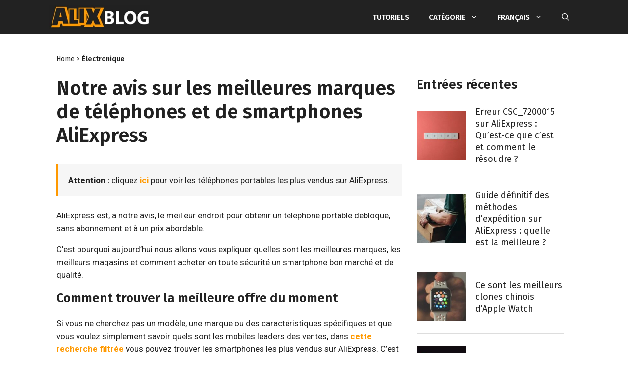

--- FILE ---
content_type: text/html; charset=UTF-8
request_url: https://alixblog.com/fr/smartphones-aliexpress/
body_size: 35695
content:
<!DOCTYPE html>
<html lang="fr-FR">
<head>
	<meta charset="UTF-8">
	<link rel="profile" href="https://gmpg.org/xfn/11">
	<style>body,html{overscroll-behavior:contain;overscroll-behavior-y:none}body{font-family:Roboto,sans-serif}.ccoupons-container *{box-sizing:border-box;padding:0;margin:0}.ccoupons-container{margin-top:10px;margin-bottom:10px;border-radius:20px;position:relative}body:not(.ccoupons-tab) .ccoupons-container.ccoupons-collapsed{overflow:hidden}body:not(.ccoupons-tab) .ccoupons-container.ccoupons-collapsed .ccoupons-groups{overflow:hidden;position:relative}body:not(.ccoupons-tab) .ccoupons-container.ccoupons-collapsed .ccoupon-preview-half .ccoupon__code{display:none}.ccoupons-container .ccoupon__header{display:flex;align-items:center;grid-area:header}.ccoupons-container .ccoupon__header h4{font-size:20px;margin:0;color:#000!important;letter-spacing:0}.ccoupons-container .ccoupon{margin:0 10px 15px 0;display:flex;flex-flow:row wrap;padding:20px;box-shadow:4px 3px 6px #c7c7c7;align-items:center}.ccoupons-container .ccoupon .ccoupon_info{min-width:180px;margin-bottom:12px;flex:1 1}.ccoupons-container .ccoupon__description{margin-top:10px;font-size:16px;font-weight:400;color:#000!important;line-height:1.4;text-align:left!important;letter-spacing:0}.ccoupons-container .ccoupon__header span{background:linear-gradient(180deg,#3df78c,#2ccc70);color:#fff;padding:6px 12px;border-radius:6px;margin-right:20px;font-size:14px;letter-spacing:0}.ccoupons-container .ccoupon__code{background-color:#f2f2f2;max-width:200px;width:100%;position:relative;border:2px dashed #e79d5b;border-radius:8px;color:#7a8999;display:flex;justify-content:center;align-items:center;min-height:48px;margin:0 auto}.ccoupons-container .ccoupon__code.type-coupon{border-style:solid;background-color:#e79d5b;color:#fff;font-size:20px}.ccoupons-container .ccoupon__code.type-coupon a{color:#fff!important;text-decoration:none!important;outline:0!important;width:100%;height:100%;display:flex;justify-content:center;align-items:center;font-size:16px;text-align:center;line-height:1.1;opacity:1;padding-left:0;white-space:normal;letter-spacing:0}.ccoupons-container .ccoupon__code .code{font-weight:700;color:#7a8999!important;font-size:20px;overflow:hidden;background-color:transparent;white-space:nowrap;opacity:1;text-decoration:none!important;border:none!important;box-shadow:none!important;letter-spacing:0}.ccoupons-container .ccoupon__code .copied{display:none;opacity:0;color:#fff;font-size:16px;text-transform:uppercase}.ccoupons-container .ccoupon__code .hover svg{width:16px;fill:#fff;margin-left:10px}.ccoupons-container .ccoupons-group h3{margin:25px 0 0 0;padding:5px 10px 10px;text-align:center;font-size:24px;line-height:1;color:#000;letter-spacing:0}.ccoupons-container .ccoupons-group:first-child h3{margin-top:0}.ccoupons-container .touch-panel{display:none}@media screen and (max-width:560px){.ccoupons-container.ccoupons-mobile{overflow:hidden;position:fixed;bottom:0;background:#fff;z-index:999999;margin-left:0!important;margin-right:0!important;margin-bottom:0!important;width:100%!important;min-width:100%!important;left:0;padding-bottom:0;box-shadow:0 -3px 10px 0 rgba(0,0,0,.3);border-radius:30px 30px 0 0;box-sizing:border-box;padding-left:0;padding-right:0;overscroll-behavior:contain;overscroll-behavior-y:none}.ccoupons-container.ccoupons-mobile .ccoupons-groups{position:absolute;left:0;right:0}.ccoupons-container.ccoupons-mobile .touch-panel{display:block!important;position:absolute;top:0;left:0;right:0;height:25px;z-index:10;overscroll-behavior:contain;overscroll-behavior-y:none}.ccoupons-container.ccoupons-mobile .touch-panel .close-panel{position:absolute;width:28px;height:28px;border:3px solid rgba(128,135,163,.2);right:12px;top:7px;border-radius:18px;opacity:0;z-index:-1;text-align:center;line-height:29px;font-size:28px}.ccoupons-container.ccoupons-mobile .touch-panel .close-panel:after,.ccoupons-container.ccoupons-mobile .touch-panel .close-panel:before{content:'';width:15px;height:2px;background-color:rgba(128,135,163,.2);top:48%;left:50%;transform:translateX(-50%) rotate(45deg);transform-origin:center center;position:absolute}.ccoupons-container.ccoupons-mobile .touch-panel .close-panel:after{transform:translateX(-50%) rotate(-45deg)}.ccoupons-container.ccoupons-mobile:after,.ccoupons-container.ccoupons-mobile:before{display:block;content:"";width:25px;height:4px;background:rgba(128,135,163,.2);top:12px;left:50%;position:absolute;transform:rotate(12deg);border-radius:0 3px 3px 3px}.ccoupons-container.ccoupons-mobile:after{transform:rotate(-12deg) translateX(1px);border-radius:3px 0 2px 3px;margin-left:-25px}.ccoupons-container.ccoupons-mobile.ccoupons-collapsed .ccoupons-groups{overflow:hidden}.ccoupons-container.ccoupons-mobile .ccoupon{grid-template-columns:1fr;grid-template-areas:'header' 'description' 'code'}.ccoupons-container.ccoupons-mobile .ccoupon__description{margin-bottom:10px}.ccoupons-container.ccoupons-mobile .ccoupon__code{margin:0 auto}.ccoupons-container.ccoupons-mobile .ccoupons-group:first-child h3{overscroll-behavior:contain;overscroll-behavior-y:none}.ccoupons-container.ccoupons-mobile .ccoupon{margin:0 0 15px 0}}#toc_container li,#toc_container ul{margin:0;padding:0}#toc_container.no_bullets li,#toc_container.no_bullets ul,#toc_container.no_bullets ul li{background:0 0;list-style-type:none;list-style:none}#toc_container{background:#f9f9f9;border:1px solid #aaa;padding:10px;margin-bottom:1em;width:auto;display:table;font-size:95%}#toc_container p.toc_title{text-align:center;font-weight:700;margin:0;padding:0}#toc_container p.toc_title+ul.toc_list{margin-top:1em}#toc_container a{text-decoration:none;text-shadow:none}.comment-respond{margin-top:0}.comment-form>.form-submit{margin-bottom:0}.comment-form input,.comment-form-comment{margin-bottom:10px}.comment-form #author,.comment-form #email{display:block}.comment-form-cookies-consent{display:flex;align-items:center}.comment-form-cookies-consent input{margin-right:.5em;margin-bottom:0}#cancel-comment-reply-link{padding-left:10px}blockquote,body,h1,h2,h3,h4,html,iframe,li,p,textarea,ul{margin:0;padding:0;border:0}html{font-family:sans-serif;-webkit-text-size-adjust:100%;-ms-text-size-adjust:100%;-webkit-font-smoothing:antialiased;-moz-osx-font-smoothing:grayscale}main{display:block}html{box-sizing:border-box}*,::after,::before{box-sizing:inherit}button,input,textarea{font-family:inherit;font-size:100%;margin:0}[type=search]{-webkit-appearance:textfield;outline-offset:-2px}[type=search]::-webkit-search-decoration{-webkit-appearance:none}::-moz-focus-inner{border-style:none;padding:0}:-moz-focusring{outline:1px dotted ButtonText}body,button,input,textarea{font-family:-apple-system,system-ui,BlinkMacSystemFont,"Segoe UI",Helvetica,Arial,sans-serif,"Apple Color Emoji","Segoe UI Emoji","Segoe UI Symbol";font-weight:400;text-transform:none;font-size:17px;line-height:1.5}p{margin-bottom:1.5em}h1,h2,h3,h4{font-family:inherit;font-size:100%;font-style:inherit;font-weight:inherit}blockquote{border-left:5px solid rgba(0,0,0,.05);padding:20px;font-size:1.2em;font-style:italic;margin:0 0 1.5em;position:relative}blockquote p:last-child{margin:0}h1{font-size:42px;margin-bottom:20px;line-height:1.2em;font-weight:400;text-transform:none}h2{font-size:35px;margin-bottom:20px;line-height:1.2em;font-weight:400;text-transform:none}h3{font-size:29px;margin-bottom:20px;line-height:1.2em;font-weight:400;text-transform:none}h4{font-size:24px}h4{margin-bottom:20px}ul{margin:0 0 1.5em 3em}ul{list-style:disc}li>ul{margin-bottom:0;margin-left:1.5em}strong{font-weight:700}small{font-size:75%}img{height:auto;max-width:100%}button,input[type=submit]{background:#55555e;color:#fff;border:1px solid transparent;-webkit-appearance:button;padding:10px 20px}input[type=email],input[type=search],input[type=text],textarea{border:1px solid;border-radius:0;padding:10px 15px;max-width:100%}textarea{width:100%}a,a:visited{text-decoration:none}.screen-reader-text{border:0;clip:rect(1px,1px,1px,1px);-webkit-clip-path:inset(50%);clip-path:inset(50%);height:1px;margin:-1px;overflow:hidden;padding:0;position:absolute!important;width:1px;word-wrap:normal!important}.main-navigation{z-index:100;padding:0;clear:both;display:block}.main-navigation a{display:block;text-decoration:none;font-weight:400;text-transform:none;font-size:15px}.main-navigation ul{list-style:none;margin:0;padding-left:0}.main-navigation .main-nav ul li a{padding-left:20px;padding-right:20px;line-height:60px}.inside-navigation{position:relative}.main-navigation .inside-navigation{display:flex;align-items:center;flex-wrap:wrap;justify-content:space-between}.main-navigation .main-nav>ul{display:flex;flex-wrap:wrap;align-items:center}.main-navigation li{position:relative}.main-navigation .menu-bar-items{display:flex;align-items:center;font-size:15px}.main-navigation .menu-bar-items a{color:inherit}.main-navigation .menu-bar-item{position:relative}.main-navigation .menu-bar-item.search-item{z-index:20}.main-navigation .menu-bar-item>a{padding-left:20px;padding-right:20px;line-height:60px}.nav-align-right .inside-navigation{justify-content:flex-end}.main-navigation ul ul{display:block;box-shadow:1px 1px 0 rgba(0,0,0,.1);float:left;position:absolute;left:-99999px;opacity:0;z-index:99999;width:200px;text-align:left;top:auto;height:0;overflow:hidden}.main-navigation ul ul a{display:block}.main-navigation ul ul li{width:100%}.main-navigation .main-nav ul ul li a{line-height:normal;padding:10px 20px;font-size:14px}.main-navigation .main-nav ul li.menu-item-has-children>a{padding-right:0;position:relative}.menu-item-has-children .dropdown-menu-toggle{display:inline-block;height:100%;clear:both;padding-right:20px;padding-left:10px}.site-logo{display:inline-block;max-width:100%}.entry-content:not(:first-child){margin-top:2em}.entry-header,.site-content{word-wrap:break-word}.entry-title{margin-bottom:0}iframe{max-width:100%}.widget-area .widget{padding:40px}.sidebar .widget :last-child{margin-bottom:0}.widget-title{margin-bottom:30px;font-size:20px;line-height:1.5;font-weight:400;text-transform:none}.widget ul{margin:0}.widget ul li{list-style-type:none;position:relative;margin-bottom:.5em}.site-content{display:flex}.grid-container{margin-left:auto;margin-right:auto;max-width:1200px}.sidebar .widget,.site-main>*{margin-bottom:20px}.separate-containers .inside-article{padding:40px}.separate-containers .site-main{margin:20px}.separate-containers.right-sidebar .site-main{margin-left:0}.separate-containers .inside-right-sidebar{margin-top:20px;margin-bottom:20px}.gp-icon{display:inline-flex;align-self:center}.gp-icon svg{height:1em;width:1em;top:.125em;position:relative;fill:currentColor}.icon-menu-bars svg:nth-child(2),.icon-search svg:nth-child(2){display:none}.container.grid-container{width:auto}.menu-toggle{display:none}.menu-toggle{padding:0 20px;line-height:60px;margin:0;font-weight:400;text-transform:none;font-size:15px}button.menu-toggle{background-color:transparent;flex-grow:1;border:0;text-align:center}.has-menu-bar-items button.menu-toggle{flex-grow:0}@media (max-width:768px){.site-content{flex-direction:column}.container .site-content .content-area{width:auto}.is-right-sidebar.sidebar{width:auto;order:initial}#main{margin-left:0;margin-right:0}body:not(.no-sidebar) #main{margin-bottom:0}}body{background-color:#f7f8f9;color:#222}a{color:#1e73be}.navigation-search{position:absolute;left:-99999px;visibility:hidden;z-index:20;width:100%;top:0;opacity:0}.navigation-search input[type=search]{outline:0;border:0;vertical-align:bottom;line-height:1;opacity:.9;width:100%;z-index:20;border-radius:0;-webkit-appearance:none;height:60px}.navigation-search input::-ms-clear{display:none;width:0;height:0}.navigation-search input::-ms-reveal{display:none;width:0;height:0}.navigation-search input::-webkit-search-cancel-button,.navigation-search input::-webkit-search-decoration,.navigation-search input::-webkit-search-results-button,.navigation-search input::-webkit-search-results-decoration{display:none}body,button,input,textarea{font-family:Roboto,sans-serif;font-size:18px}body{line-height:1.5}.main-navigation a,.menu-toggle{font-family:"Fira Sans",sans-serif;font-weight:600;text-transform:uppercase}.main-navigation .main-nav ul ul li a{font-size:14px}.sidebar .widget{font-size:17px}h2{font-size:25px}@media (max-width:768px){h1{font-size:31px}h2{font-size:27px}h3{font-size:24px}h4{font-size:22px}}.main-navigation,.main-navigation ul ul{background-color:#222}.main-navigation .main-nav ul li a,.main-navigation .menu-bar-items,.menu-toggle{color:#fff}.navigation-search input[type=search]{color:#fff;background-color:#222}.main-navigation ul ul{background-color:#303030}.main-navigation .main-nav ul ul li a{color:#fff}.separate-containers .inside-article{background-color:#fff}h1{color:#212121}.sidebar .widget{background-color:#fff}input[type=email],input[type=search],input[type=text],textarea{color:#666;background-color:#fafafa;border-color:#ccc}button,input[type=submit]{color:#fff;background-color:#222}.nav-below-header .main-navigation .inside-navigation.grid-container{padding:0 10px 0 10px}.separate-containers .inside-article{padding:10px}.main-navigation .main-nav ul li a,.main-navigation .menu-bar-item>a,.menu-toggle{line-height:70px}.main-navigation .main-nav ul ul li a{padding:18px 20px 18px 20px}.navigation-search input[type=search]{height:70px}@media (max-width:768px){.separate-containers .inside-article{padding:30px}.widget-area .widget{padding-top:30px;padding-right:30px;padding-bottom:30px;padding-left:30px}}.is-right-sidebar{width:30%}.site-content .content-area{width:70%}@media (max-width:820px){.main-navigation .menu-toggle{display:block}.main-navigation ul,.main-navigation:not(.slideout-navigation):not(.toggled) .main-nav>ul{display:none}.nav-align-right .inside-navigation{justify-content:space-between}}.main-navigation.has-branding .inside-navigation.grid-container{padding:0 10px 0 10px}.navigation-branding{margin-left:10px}.mobile-header-navigation .site-logo{margin-left:10px}.has-branding .navigation-branding img{margin:0}@media (max-width:820px){.main-navigation.has-branding .inside-navigation.grid-container{padding:0}}@media (max-width:820px){.main-navigation .main-nav ul li a,.main-navigation .menu-bar-item>a,.main-navigation .menu-toggle{line-height:60px}.mobile-header-navigation .site-logo.mobile-header-logo img,.navigation-search input{height:60px}}@media (max-width:768px){.widget-area .widget{padding-top:30px;padding-right:30px;padding-bottom:30px;padding-left:30px}}body{background-color:#fff!important}a,a:link{color:#f90;text-decoration:none;font-weight:600}blockquote{background-color:#f6f6f6;border-left:4px solid #f90;font-style:normal;font-size:inherit}ul{margin:0 0 1.5em 1.5em}body{color:#212121;font-family:roboto,sans-serif;font-size:17px;line-height:26px;font-weight:400}body p{margin-bottom:1em}h1{color:#212121;font-family:fira sans,sans-serif;font-size:24px;line-height:32px;font-weight:600}h2{color:#212121;font-family:fira sans,sans-serif;font-size:22px;line-height:30px;font-weight:600}h3{color:#212121;font-family:fira sans,sans-serif;font-size:20px;line-height:24px;font-weight:600}h4{color:#212121;font-family:roboto,sans-serif;font-size:18px;line-height:24px;font-weight:600}@media (min-width:769px){h1{font-size:40px;line-height:48px}h2{font-size:26px;line-height:36px}h3{font-size:22px;line-height:28px}h4{font-size:20px;line-height:28px}}.grid-container{max-width:1080px}body:not(.no-sidebar) .site-content .content-area{max-width:720px}body:not(.no-sidebar) .site-content .content-area .entry-content *{overflow-wrap:break-word;word-wrap:break-word;word-wrap:break-word;word-break:break-word;hyphens:auto}.separate-containers .inside-article{padding:15px!important}@media (min-width:769px){.separate-containers .inside-article{padding:20px!important}.separate-containers .site-main{margin-right:0!important}}@media (min-width:1200px){.separate-containers .inside-article{padding:10px 0!important}}.main-navigation.has-branding .inside-navigation.grid-container{padding:0!important}.site-logo.mobile-header-logo img{padding:7px 0!important}.menu-toggle{order:0!important}.mobile-header-logo{order:1!important}.menu-bar-items{order:2!important}.widget-area{margin:15px}.widget-area .widget{padding:0!important;margin-bottom:15px}@media (min-width:769px){body.single .widget-area{margin:70px 15px 2em 30px!important}}.widget_gprthm_featured .widget-title{color:#212121;font-family:fira sans,sans-serif;font-size:18px;line-height:36px;text-transform:uppercase;border-bottom:4px solid #212121;margin-bottom:15px;padding:0 0 0 5px}.widget_gprthm_featured .widget-title strong{font-size:30px;font-weight:700;text-transform:none}.widget_gprthm_featured li{border-top:1px solid #ddd}.widget_gprthm_featured li:first-child{border-top:0}.widget_gprthm_featured li a{display:flex;align-items:center;padding:10px 10px 5px;text-decoration:none;font-weight:400}.widget_gprthm_featured li a span.gprthm-number{display:flex;align-items:center;text-align:center;justify-content:center;height:100%;width:50px;min-width:50px;max-width:50px;padding:0;margin:0 10px 0 0;overflow:hidden}.widget_gprthm_featured li a span.gprthm-number img{border:0}.widget_gprthm_featured li a span.gprthm-title{color:#212121;font-family:fira sans,sans-serif;font-size:18px;line-height:24px;font-weight:400;display:inline-block}.gprthm-breadcrumb{color:#212121;font-family:fira sans,sans-serif;font-size:14px;line-height:1;font-weight:400;margin:0 0 1em!important}.gprthm-breadcrumb a{color:#212121;font-weight:400}.gprthm-breadcrumb a.gprthm-breadcrumb-cat{font-weight:600}@media (min-width:769px){.gprthm-breadcrumb{color:#212121;font-size:14px;margin:1em 0 2em!important}}body.single .entry-header{margin:0 0 1.2em}input[type=email],input[type=search],input[type=text],textarea{color:#666;background-color:#fff;border-color:#ddd}.gprthm-comment-respond-inner{display:none}.comment-respond{margin-bottom:1em}.comment-reply-title{font-family:fira sans,sans-serif;font-size:21px;line-height:26px;font-weight:600;margin-bottom:1em}.comment-reply-title small{display:block}.comment-reply-title small a{padding-left:0!important;font-size:15px;font-weight:400}.comment-reply-text,.comment-respond .comment-form-cookies-consent{color:#212121;font-size:14px;line-height:24px;font-weight:300;margin-bottom:1.5em}.comment-respond .comment-form-cookies-consent{flex-direction:column;align-items:flex-start;margin-bottom:2em}.comment-respond .comment-form-cookies-consent input[type=checkbox]{color:#ddd;font-size:14px;display:inline-block;width:1em;height:1em;border-radius:.25em;border:1px solid #ddd;margin-bottom:.3em}.comment-reply-label{color:#212121;display:inline-block;font-size:15px;line-height:22px;font-weight:400;margin-bottom:0}.comment-form-comment{margin-bottom:15px}.comment-respond input[type=email],.comment-respond input[type=text],.comment-respond textarea{width:100%;color:#212121;border:1px solid #ddd;margin-bottom:30px;font-size:15px;line-height:22px;font-weight:400}.comment-respond textarea{height:180px;margin-bottom:0}.comment-respond p.form-submit{text-align:center}.comment-respond input[type=submit]{color:#fff;width:auto;font-size:14px;line-height:1;font-weight:600;padding:20px 35px;margin:0 auto;text-transform:uppercase}@media (min-width:769px){.comment-respond{margin:2em 0}.comment-reply-title{font-family:fira sans,sans-serif;font-size:26px;line-height:1;font-weight:600;margin-bottom:36px}.comment-reply-title small{margin-top:10px}.comment-reply-title small a{font-size:18px;font-weight:400}.comment-reply-text,.comment-respond .comment-form-cookies-consent{color:#212121;font-size:15px;line-height:22px;font-weight:400;margin-bottom:1.5em}.comment-reply-text{font-weight:300}.comment-respond .comment-form-cookies-consent{margin-bottom:3em}.comment-reply-label{color:#212121;display:inline-block;font-size:15px;line-height:22px;font-weight:400;margin-bottom:0}.comment-form-comment{margin-bottom:20px}.comment-respond input[type=email],.comment-respond input[type=text],.comment-respond textarea{padding:10px;border:1px solid #ddd;margin-bottom:30px;font-size:15px;line-height:22px;font-weight:400}.comment-respond textarea{width:100%;height:170px;margin-bottom:0}.comment-respond input[type=email],.comment-respond input[type=text]{width:50%}.gprthm-comments-fields{display:flex;justify-content:space-between}.gprthm-comments-fields-author,.gprthm-comments-fields-email{width:calc(50% - 15px)}.gprthm-comments-fields-author input[type=text],.gprthm-comments-fields-email input[type=email]{width:100%}.comment-respond .comment-form-cookies-consent input[type=checkbox]{font-size:15px;margin-bottom:.5em}.comment-respond p.form-submit{text-align:left}.comment-respond input[type=submit]{width:auto;min-width:0;font-size:14px;padding:20px 30px}}.ccoupons-container{border-radius:0;background-color:#f6f6f6}.ccoupons-container .ccoupons-group h3{color:#fff;font-size:22px;line-height:1;font-weight:600;background-color:#212121;padding:15px 15px 15px 40px;font-family:fira sans,sans-serif;background-image:url(https://alixblog.com/wp-content/themes/alixblog/assets/img/ccoupons-ticket.png);background-repeat:no-repeat;background-position:35px 15px}.ccoupons-container .ccoupon{box-shadow:none!important}.ccoupons-container .ccoupon__header span{color:#fff;background:#19b2ae;border-radius:0;font-size:12px;line-height:1;font-weight:700;text-transform:uppercase;padding-top:8px;padding-bottom:7px;margin-right:10px}.ccoupons-container .ccoupon__header h4{font-family:fira sans,sans-serif;font-size:15px;line-height:1;font-weight:700;text-transform:uppercase}.ccoupons-container .ccoupon__description{font-size:15px;line-height:22px;font-weight:400;padding-right:15px}body:not(.ccoupons-tab) .sidebar .ccoupons-container .ccoupon__description{padding-right:0}.ccoupons-container .ccoupon__description a{font-weight:700}.ccoupons-container .ccoupon__code{border-radius:0;border:1px solid #212121;background-color:inherit;min-height:40px}.ccoupons-container .ccoupon__code.type-coupon{border:0;background-color:#f90}.ccoupons-container .ccoupon__code.type-coupon a{color:#fff;font-size:14px;line-height:1;font-weight:600;text-transform:uppercase}.ccoupons-container .ccoupon__code .copied{color:#fff;font-size:14px;line-height:1;font-weight:600;text-transform:uppercase}.ccoupons-container .ccoupon__code .bg .hover svg{display:none}@media screen and (max-width:560px){.ccoupons-container.ccoupons-mobile::after,.ccoupons-container.ccoupons-mobile::before{z-index:999999;background:#7a7a7a;border-radius:3px}.ccoupons-container.ccoupons-mobile:after{transform:rotate(-12deg);border-radius:3px;margin-left:-21px}.ccoupons-container.ccoupons-mobile .touch-panel{background-color:#212121}.ccoupons-container.ccoupons-mobile .touch-panel .close-panel{border-color:rgba(255,255,255,.4)}.ccoupons-container.ccoupons-mobile .touch-panel .close-panel:after,.ccoupons-container.ccoupons-mobile .touch-panel .close-panel:before{background:rgba(255,255,255,.4)}}@media (min-width:769px){.sidebar .ccoupons-container{margin:50px 0!important}.sidebar .ccoupons-container .ccoupons-group h3{padding:15px 15px 15px 22%;background-position:15px 15px}}@media (min-width:1025px){.sidebar .ccoupons-container .ccoupons-group h3{padding:15px 15px 15px 18%;background-position:10% 15px}}.navigation-branding,.site-logo.mobile-header-logo{display:flex;align-items:center;order:0;margin-right:10px;margin-left:10px}.navigation-branding img,.site-logo.mobile-header-logo img{position:relative;vertical-align:middle;padding:10px 0;display:block;box-sizing:border-box}.navigation-branding img{margin-right:10px}.main-navigation:not(.grid-container):not(.mobile-header-navigation) .inside-navigation.grid-container .navigation-branding{margin-left:0}.main-navigation.mobile-header-navigation{display:none;float:none;margin-bottom:0}.main-navigation .menu-toggle{flex-grow:1;width:auto}.main-navigation.has-branding .menu-toggle{flex-grow:0;padding-right:20px;order:2}.nav-align-right .navigation-branding{margin-right:auto}@media (max-width:820px){#site-navigation{display:none!important;opacity:0}#mobile-header{display:block!important;width:100%!important}#mobile-header .main-nav>ul{display:none}#mobile-header .menu-toggle{display:block}#mobile-header .main-nav{-ms-flex:0 0 100%;flex:0 0 100%;-webkit-box-ordinal-group:5;-ms-flex-order:4;order:4}}.navigation-branding img,.site-logo.mobile-header-logo img{height:70px;width:auto}@media (max-width:1210px){#site-navigation .navigation-branding{margin-left:10px}}@media (max-width:820px){.navigation-branding{margin-right:auto}.navigation-branding img,.site-logo.mobile-header-logo{height:60px}}*,::after,::before{box-sizing:inherit}</style>
	<script>var gprthm_aff_processed=false;var gprthm_aff_api=true;var gprthm_aff_api_url='https://s.click.aliexpress.com/e/_u8fjPK';var gprthm_aff_direct_urls=["https:\/\/letyshops.com\/r\/sheinside-28e79a3ef31b"];var gprthm_aff_subid='alixblog';var gprthm_aff_target_url='https://campaign.aliexpress.com/wow/gcp/superdeal/embed';var gprthm_aff_network_urls={"shopee.es":"https:\/\/ad.admitad.com\/g\/mvarmgt1gu107416000ccdf09d9545\/","shopee.com.br":"https:\/\/ad.admitad.com\/g\/ome6yfgi53107416000cc7d3df2ce6\/","shopee.com.mx":"https:\/\/ad.admitad.com\/g\/7zad96rdzb107416000cf108805c72\/","aliexpress.com":"https:\/\/alitems.site\/g\/1e8d114494107416000c16525dc3e8\/","letyshops.com":"https:\/\/katuhus.com\/g\/pgaq6xb201107416000c3c853da261\/"};</script>
<meta name='robots' content='index, follow, max-image-preview:large, max-snippet:-1, max-video-preview:-1' />
<link rel="alternate" href="https://alixblog.com/comprar-moviles-en-aliexpress/" hreflang="es" />
<link rel="alternate" href="https://alixblog.com/en/mobile-phones-aliexpress/" hreflang="en" />
<link rel="alternate" href="https://alixblog.com/pt/comprar-moviles-no-aliexpress/" hreflang="pt" />
<link rel="alternate" href="https://alixblog.com/fr/smartphones-aliexpress/" hreflang="fr" />
<link rel="alternate" href="https://alixblog.com/de/handys-bei-aliexpress-kaufen/" hreflang="de" />
<link rel="alternate" href="https://alixblog.com/it/offerte-cellulari-aliexpress/" hreflang="it" />
<link rel="alternate" href="https://alixblog.com/ru/kupit-telefon-na-aliexpress/" hreflang="ru" />
<link rel="alternate" href="https://alixblog.com/pl/telefony-komorkowe-aliexpress/" hreflang="pl" />
<meta name="viewport" content="width=device-width, initial-scale=1">
	<!-- This site is optimized with the Yoast SEO plugin v22.8 - https://yoast.com/wordpress/plugins/seo/ -->
	<title>Les meilleurs smartphones sur AliExpress+ Guide d&#039;achat</title>
	<link rel="canonical" href="https://alixblog.com/fr/smartphones-aliexpress/" />
	<meta property="og:locale" content="fr_FR" />
	<meta property="og:locale:alternate" content="es_ES" />
	<meta property="og:locale:alternate" content="en_US" />
	<meta property="og:locale:alternate" content="pt_BR" />
	<meta property="og:locale:alternate" content="de_DE" />
	<meta property="og:locale:alternate" content="it_IT" />
	<meta property="og:locale:alternate" content="ru_RU" />
	<meta property="og:locale:alternate" content="pl_PL" />
	<meta property="og:type" content="article" />
	<meta property="og:title" content="Les meilleurs smartphones sur AliExpress+ Guide d&#039;achat" />
	<meta property="og:url" content="https://alixblog.com/fr/smartphones-aliexpress/" />
	<meta property="og:site_name" content="AlixBlog" />
	<meta property="article:published_time" content="2022-07-20T21:18:05+00:00" />
	<meta property="article:modified_time" content="2025-05-28T18:49:30+00:00" />
	<meta property="og:image" content="https://alixblog.com/wp-content/uploads/2015/02/moviles-aliexpress.jpg" />
	<meta property="og:image:width" content="1270" />
	<meta property="og:image:height" content="850" />
	<meta property="og:image:type" content="image/jpeg" />
	<meta name="author" content="to-export-final" />
	<meta name="twitter:card" content="summary_large_image" />
	<meta name="twitter:label1" content="Écrit par" />
	<meta name="twitter:data1" content="to-export-final" />
	<meta name="twitter:label2" content="Durée de lecture estimée" />
	<meta name="twitter:data2" content="12 minutes" />
	<script type="application/ld+json" class="yoast-schema-graph">{"@context":"https://schema.org","@graph":[{"@type":"Article","@id":"https://alixblog.com/fr/smartphones-aliexpress/#article","isPartOf":{"@id":"https://alixblog.com/fr/smartphones-aliexpress/"},"author":{"name":"to-export-final","@id":"https://alixblog.com/fr/#/schema/person/d503ecb3b00aa72cb7fd0c4e70d03fb3"},"headline":"Notre avis sur les meilleures marques de téléphones et de smartphones AliExpress","datePublished":"2022-07-20T21:18:05+00:00","dateModified":"2025-05-28T18:49:30+00:00","mainEntityOfPage":{"@id":"https://alixblog.com/fr/smartphones-aliexpress/"},"wordCount":2122,"publisher":{"@id":"https://alixblog.com/fr/#organization"},"image":{"@id":"https://alixblog.com/fr/smartphones-aliexpress/#primaryimage"},"thumbnailUrl":"https://alixblog.com/wp-content/uploads/2015/02/moviles-aliexpress.jpg","articleSection":["Électronique"],"inLanguage":"fr-FR"},{"@type":"WebPage","@id":"https://alixblog.com/fr/smartphones-aliexpress/","url":"https://alixblog.com/fr/smartphones-aliexpress/","name":"Les meilleurs smartphones sur AliExpress+ Guide d'achat","isPartOf":{"@id":"https://alixblog.com/fr/#website"},"primaryImageOfPage":{"@id":"https://alixblog.com/fr/smartphones-aliexpress/#primaryimage"},"image":{"@id":"https://alixblog.com/fr/smartphones-aliexpress/#primaryimage"},"thumbnailUrl":"https://alixblog.com/wp-content/uploads/2015/02/moviles-aliexpress.jpg","datePublished":"2022-07-20T21:18:05+00:00","dateModified":"2025-05-28T18:49:30+00:00","inLanguage":"fr-FR","potentialAction":[{"@type":"ReadAction","target":["https://alixblog.com/fr/smartphones-aliexpress/"]}]},{"@type":"ImageObject","inLanguage":"fr-FR","@id":"https://alixblog.com/fr/smartphones-aliexpress/#primaryimage","url":"https://alixblog.com/wp-content/uploads/2015/02/moviles-aliexpress.jpg","contentUrl":"https://alixblog.com/wp-content/uploads/2015/02/moviles-aliexpress.jpg","width":1270,"height":850},{"@type":"WebSite","@id":"https://alixblog.com/fr/#website","url":"https://alixblog.com/fr/","name":"AlixBlog","description":"","publisher":{"@id":"https://alixblog.com/fr/#organization"},"potentialAction":[{"@type":"SearchAction","target":{"@type":"EntryPoint","urlTemplate":"https://alixblog.com/fr/?s={search_term_string}"},"query-input":"required name=search_term_string"}],"inLanguage":"fr-FR"},{"@type":"Organization","@id":"https://alixblog.com/fr/#organization","name":"AlixBlog","url":"https://alixblog.com/fr/","logo":{"@type":"ImageObject","inLanguage":"fr-FR","@id":"https://alixblog.com/fr/#/schema/logo/image/","url":"https://alixblog.com/wp-content/uploads/2021/07/logo-es-e1745487082914.png","contentUrl":"https://alixblog.com/wp-content/uploads/2021/07/logo-es-e1745487082914.png","width":250,"height":61,"caption":"AlixBlog"},"image":{"@id":"https://alixblog.com/fr/#/schema/logo/image/"}},{"@type":"Person","@id":"https://alixblog.com/fr/#/schema/person/d503ecb3b00aa72cb7fd0c4e70d03fb3","name":"to-export-final","image":{"@type":"ImageObject","inLanguage":"fr-FR","@id":"https://alixblog.com/fr/#/schema/person/image/","url":"https://secure.gravatar.com/avatar/19d5a686aa1488c48f0754e778b51490?s=96&d=mm&r=g","contentUrl":"https://secure.gravatar.com/avatar/19d5a686aa1488c48f0754e778b51490?s=96&d=mm&r=g","caption":"to-export-final"}}]}</script>
	<!-- / Yoast SEO plugin. -->



<script>var alxgo_products = {};</script>
<link rel='dns-prefetch' href='//unpkg.com' />
<link rel='dns-prefetch' href='//rawgit.com' />
<link rel='dns-prefetch' href='//cdnjs.cloudflare.com' />
<link rel='dns-prefetch' href='//fonts.googleapis.com' />
<link rel='dns-prefetch' href='//aliexpress.com' />
<link href='https://fonts.gstatic.com' crossorigin rel='preconnect' />
<link rel="alternate" type="application/rss+xml" title="AlixBlog &raquo; Flux" href="https://alixblog.com/fr/feed/" />
<link rel="alternate" type="application/rss+xml" title="AlixBlog &raquo; Flux des commentaires" href="https://alixblog.com/fr/comments/feed/" />
<link rel="alternate" type="application/rss+xml" title="AlixBlog &raquo; Notre avis sur les meilleures marques de téléphones et de smartphones AliExpress Flux des commentaires" href="https://alixblog.com/fr/smartphones-aliexpress/feed/" />
<link rel="preload" as="style" onload="this.onload=null;this.rel='stylesheet'" id="generate-fonts-css" href="//fonts.googleapis.com/css?family=Roboto:regular,italic,700|Fira+Sans:regular,600&#038;display=swap" media="all" /><style id='wp-emoji-styles-inline-css'>

	img.wp-smiley, img.emoji {
		display: inline !important;
		border: none !important;
		box-shadow: none !important;
		height: 1em !important;
		width: 1em !important;
		margin: 0 0.07em !important;
		vertical-align: -0.1em !important;
		background: none !important;
		padding: 0 !important;
	}
</style>
<style id='classic-theme-styles-inline-css'>
/*! This file is auto-generated */
.wp-block-button__link{color:#fff;background-color:#32373c;border-radius:9999px;box-shadow:none;text-decoration:none;padding:calc(.667em + 2px) calc(1.333em + 2px);font-size:1.125em}.wp-block-file__button{background:#32373c;color:#fff;text-decoration:none}
</style>
<style id='global-styles-inline-css'>
body{--wp--preset--color--black: #000000;--wp--preset--color--cyan-bluish-gray: #abb8c3;--wp--preset--color--white: #ffffff;--wp--preset--color--pale-pink: #f78da7;--wp--preset--color--vivid-red: #cf2e2e;--wp--preset--color--luminous-vivid-orange: #ff6900;--wp--preset--color--luminous-vivid-amber: #fcb900;--wp--preset--color--light-green-cyan: #7bdcb5;--wp--preset--color--vivid-green-cyan: #00d084;--wp--preset--color--pale-cyan-blue: #8ed1fc;--wp--preset--color--vivid-cyan-blue: #0693e3;--wp--preset--color--vivid-purple: #9b51e0;--wp--preset--color--contrast: var(--contrast);--wp--preset--color--contrast-2: var(--contrast-2);--wp--preset--color--contrast-3: var(--contrast-3);--wp--preset--color--base: var(--base);--wp--preset--color--base-2: var(--base-2);--wp--preset--color--base-3: var(--base-3);--wp--preset--color--accent: var(--accent);--wp--preset--gradient--vivid-cyan-blue-to-vivid-purple: linear-gradient(135deg,rgba(6,147,227,1) 0%,rgb(155,81,224) 100%);--wp--preset--gradient--light-green-cyan-to-vivid-green-cyan: linear-gradient(135deg,rgb(122,220,180) 0%,rgb(0,208,130) 100%);--wp--preset--gradient--luminous-vivid-amber-to-luminous-vivid-orange: linear-gradient(135deg,rgba(252,185,0,1) 0%,rgba(255,105,0,1) 100%);--wp--preset--gradient--luminous-vivid-orange-to-vivid-red: linear-gradient(135deg,rgba(255,105,0,1) 0%,rgb(207,46,46) 100%);--wp--preset--gradient--very-light-gray-to-cyan-bluish-gray: linear-gradient(135deg,rgb(238,238,238) 0%,rgb(169,184,195) 100%);--wp--preset--gradient--cool-to-warm-spectrum: linear-gradient(135deg,rgb(74,234,220) 0%,rgb(151,120,209) 20%,rgb(207,42,186) 40%,rgb(238,44,130) 60%,rgb(251,105,98) 80%,rgb(254,248,76) 100%);--wp--preset--gradient--blush-light-purple: linear-gradient(135deg,rgb(255,206,236) 0%,rgb(152,150,240) 100%);--wp--preset--gradient--blush-bordeaux: linear-gradient(135deg,rgb(254,205,165) 0%,rgb(254,45,45) 50%,rgb(107,0,62) 100%);--wp--preset--gradient--luminous-dusk: linear-gradient(135deg,rgb(255,203,112) 0%,rgb(199,81,192) 50%,rgb(65,88,208) 100%);--wp--preset--gradient--pale-ocean: linear-gradient(135deg,rgb(255,245,203) 0%,rgb(182,227,212) 50%,rgb(51,167,181) 100%);--wp--preset--gradient--electric-grass: linear-gradient(135deg,rgb(202,248,128) 0%,rgb(113,206,126) 100%);--wp--preset--gradient--midnight: linear-gradient(135deg,rgb(2,3,129) 0%,rgb(40,116,252) 100%);--wp--preset--font-size--small: 13px;--wp--preset--font-size--medium: 20px;--wp--preset--font-size--large: 36px;--wp--preset--font-size--x-large: 42px;--wp--preset--spacing--20: 0.44rem;--wp--preset--spacing--30: 0.67rem;--wp--preset--spacing--40: 1rem;--wp--preset--spacing--50: 1.5rem;--wp--preset--spacing--60: 2.25rem;--wp--preset--spacing--70: 3.38rem;--wp--preset--spacing--80: 5.06rem;--wp--preset--shadow--natural: 6px 6px 9px rgba(0, 0, 0, 0.2);--wp--preset--shadow--deep: 12px 12px 50px rgba(0, 0, 0, 0.4);--wp--preset--shadow--sharp: 6px 6px 0px rgba(0, 0, 0, 0.2);--wp--preset--shadow--outlined: 6px 6px 0px -3px rgba(255, 255, 255, 1), 6px 6px rgba(0, 0, 0, 1);--wp--preset--shadow--crisp: 6px 6px 0px rgba(0, 0, 0, 1);}:where(.is-layout-flex){gap: 0.5em;}:where(.is-layout-grid){gap: 0.5em;}body .is-layout-flex{display: flex;}body .is-layout-flex{flex-wrap: wrap;align-items: center;}body .is-layout-flex > *{margin: 0;}body .is-layout-grid{display: grid;}body .is-layout-grid > *{margin: 0;}:where(.wp-block-columns.is-layout-flex){gap: 2em;}:where(.wp-block-columns.is-layout-grid){gap: 2em;}:where(.wp-block-post-template.is-layout-flex){gap: 1.25em;}:where(.wp-block-post-template.is-layout-grid){gap: 1.25em;}.has-black-color{color: var(--wp--preset--color--black) !important;}.has-cyan-bluish-gray-color{color: var(--wp--preset--color--cyan-bluish-gray) !important;}.has-white-color{color: var(--wp--preset--color--white) !important;}.has-pale-pink-color{color: var(--wp--preset--color--pale-pink) !important;}.has-vivid-red-color{color: var(--wp--preset--color--vivid-red) !important;}.has-luminous-vivid-orange-color{color: var(--wp--preset--color--luminous-vivid-orange) !important;}.has-luminous-vivid-amber-color{color: var(--wp--preset--color--luminous-vivid-amber) !important;}.has-light-green-cyan-color{color: var(--wp--preset--color--light-green-cyan) !important;}.has-vivid-green-cyan-color{color: var(--wp--preset--color--vivid-green-cyan) !important;}.has-pale-cyan-blue-color{color: var(--wp--preset--color--pale-cyan-blue) !important;}.has-vivid-cyan-blue-color{color: var(--wp--preset--color--vivid-cyan-blue) !important;}.has-vivid-purple-color{color: var(--wp--preset--color--vivid-purple) !important;}.has-black-background-color{background-color: var(--wp--preset--color--black) !important;}.has-cyan-bluish-gray-background-color{background-color: var(--wp--preset--color--cyan-bluish-gray) !important;}.has-white-background-color{background-color: var(--wp--preset--color--white) !important;}.has-pale-pink-background-color{background-color: var(--wp--preset--color--pale-pink) !important;}.has-vivid-red-background-color{background-color: var(--wp--preset--color--vivid-red) !important;}.has-luminous-vivid-orange-background-color{background-color: var(--wp--preset--color--luminous-vivid-orange) !important;}.has-luminous-vivid-amber-background-color{background-color: var(--wp--preset--color--luminous-vivid-amber) !important;}.has-light-green-cyan-background-color{background-color: var(--wp--preset--color--light-green-cyan) !important;}.has-vivid-green-cyan-background-color{background-color: var(--wp--preset--color--vivid-green-cyan) !important;}.has-pale-cyan-blue-background-color{background-color: var(--wp--preset--color--pale-cyan-blue) !important;}.has-vivid-cyan-blue-background-color{background-color: var(--wp--preset--color--vivid-cyan-blue) !important;}.has-vivid-purple-background-color{background-color: var(--wp--preset--color--vivid-purple) !important;}.has-black-border-color{border-color: var(--wp--preset--color--black) !important;}.has-cyan-bluish-gray-border-color{border-color: var(--wp--preset--color--cyan-bluish-gray) !important;}.has-white-border-color{border-color: var(--wp--preset--color--white) !important;}.has-pale-pink-border-color{border-color: var(--wp--preset--color--pale-pink) !important;}.has-vivid-red-border-color{border-color: var(--wp--preset--color--vivid-red) !important;}.has-luminous-vivid-orange-border-color{border-color: var(--wp--preset--color--luminous-vivid-orange) !important;}.has-luminous-vivid-amber-border-color{border-color: var(--wp--preset--color--luminous-vivid-amber) !important;}.has-light-green-cyan-border-color{border-color: var(--wp--preset--color--light-green-cyan) !important;}.has-vivid-green-cyan-border-color{border-color: var(--wp--preset--color--vivid-green-cyan) !important;}.has-pale-cyan-blue-border-color{border-color: var(--wp--preset--color--pale-cyan-blue) !important;}.has-vivid-cyan-blue-border-color{border-color: var(--wp--preset--color--vivid-cyan-blue) !important;}.has-vivid-purple-border-color{border-color: var(--wp--preset--color--vivid-purple) !important;}.has-vivid-cyan-blue-to-vivid-purple-gradient-background{background: var(--wp--preset--gradient--vivid-cyan-blue-to-vivid-purple) !important;}.has-light-green-cyan-to-vivid-green-cyan-gradient-background{background: var(--wp--preset--gradient--light-green-cyan-to-vivid-green-cyan) !important;}.has-luminous-vivid-amber-to-luminous-vivid-orange-gradient-background{background: var(--wp--preset--gradient--luminous-vivid-amber-to-luminous-vivid-orange) !important;}.has-luminous-vivid-orange-to-vivid-red-gradient-background{background: var(--wp--preset--gradient--luminous-vivid-orange-to-vivid-red) !important;}.has-very-light-gray-to-cyan-bluish-gray-gradient-background{background: var(--wp--preset--gradient--very-light-gray-to-cyan-bluish-gray) !important;}.has-cool-to-warm-spectrum-gradient-background{background: var(--wp--preset--gradient--cool-to-warm-spectrum) !important;}.has-blush-light-purple-gradient-background{background: var(--wp--preset--gradient--blush-light-purple) !important;}.has-blush-bordeaux-gradient-background{background: var(--wp--preset--gradient--blush-bordeaux) !important;}.has-luminous-dusk-gradient-background{background: var(--wp--preset--gradient--luminous-dusk) !important;}.has-pale-ocean-gradient-background{background: var(--wp--preset--gradient--pale-ocean) !important;}.has-electric-grass-gradient-background{background: var(--wp--preset--gradient--electric-grass) !important;}.has-midnight-gradient-background{background: var(--wp--preset--gradient--midnight) !important;}.has-small-font-size{font-size: var(--wp--preset--font-size--small) !important;}.has-medium-font-size{font-size: var(--wp--preset--font-size--medium) !important;}.has-large-font-size{font-size: var(--wp--preset--font-size--large) !important;}.has-x-large-font-size{font-size: var(--wp--preset--font-size--x-large) !important;}
.wp-block-navigation a:where(:not(.wp-element-button)){color: inherit;}
:where(.wp-block-post-template.is-layout-flex){gap: 1.25em;}:where(.wp-block-post-template.is-layout-grid){gap: 1.25em;}
:where(.wp-block-columns.is-layout-flex){gap: 2em;}:where(.wp-block-columns.is-layout-grid){gap: 2em;}
.wp-block-pullquote{font-size: 1.5em;line-height: 1.6;}
</style>
<link rel="preload" as="style" onload="this.onload=null;this.rel='stylesheet'" id="cc-style-css" href="https://alixblog.com/wp-content/plugins/custom-coupons/assets/css/styles.min.css?v=1.0.81&#038;ver=0.92986900%201768318141" media="all" /><link data-minify="1" rel="preload" as="style" onload="this.onload=null;this.rel='stylesheet'" id="swiper-css-css" href="https://alixblog.com/wp-content/cache/min/1/swiper@8/swiper-bundle.min.css?ver=1745487517" media="all" /><link data-minify="1" rel="preload" as="style" onload="this.onload=null;this.rel='stylesheet'" id="dhgate-products-style-css" href="https://alixblog.com/wp-content/cache/min/1/wp-content/plugins/dhgate-products/css/dhgate-products.css?ver=1745487517" media="all" /><link data-minify="1" rel="preload" as="style" onload="this.onload=null;this.rel='stylesheet'" id="bootstrap-css" href="https://alixblog.com/wp-content/cache/min/1/ajax/libs/twitter-bootstrap/3.4.1/css/bootstrap.min.css?ver=1745487517" media="all" /><link rel="preload" as="style" onload="this.onload=null;this.rel='stylesheet'" id="generate-style-css" href="https://alixblog.com/wp-content/themes/generatepress/assets/css/main.min.css?ver=3.1.3" media="all" /><style id='generate-style-inline-css'>
.no-featured-image-padding .featured-image {margin-left:-10px;margin-right:-10px;}.post-image-above-header .no-featured-image-padding .inside-article .featured-image {margin-top:-10px;}@media (max-width:768px){.no-featured-image-padding .featured-image {margin-left:-30px;margin-right:-30px;}.post-image-above-header .no-featured-image-padding .inside-article .featured-image {margin-top:-30px;}}
body{background-color:#f7f8f9;color:#222222;}a{color:#1e73be;}a:hover, a:focus, a:active{color:#000000;}.wp-block-group__inner-container{max-width:1200px;margin-left:auto;margin-right:auto;}.site-header .header-image{width:160px;}.navigation-search{position:absolute;left:-99999px;pointer-events:none;visibility:hidden;z-index:20;width:100%;top:0;transition:opacity 100ms ease-in-out;opacity:0;}.navigation-search.nav-search-active{left:0;right:0;pointer-events:auto;visibility:visible;opacity:1;}.navigation-search input[type="search"]{outline:0;border:0;vertical-align:bottom;line-height:1;opacity:0.9;width:100%;z-index:20;border-radius:0;-webkit-appearance:none;height:60px;}.navigation-search input::-ms-clear{display:none;width:0;height:0;}.navigation-search input::-ms-reveal{display:none;width:0;height:0;}.navigation-search input::-webkit-search-decoration, .navigation-search input::-webkit-search-cancel-button, .navigation-search input::-webkit-search-results-button, .navigation-search input::-webkit-search-results-decoration{display:none;}.gen-sidebar-nav .navigation-search{top:auto;bottom:0;}:root{--contrast:#222222;--contrast-2:#575760;--contrast-3:#b2b2be;--base:#f0f0f0;--base-2:#f7f8f9;--base-3:#ffffff;--accent:#1e73be;}.has-contrast-color{color:#222222;}.has-contrast-background-color{background-color:#222222;}.has-contrast-2-color{color:#575760;}.has-contrast-2-background-color{background-color:#575760;}.has-contrast-3-color{color:#b2b2be;}.has-contrast-3-background-color{background-color:#b2b2be;}.has-base-color{color:#f0f0f0;}.has-base-background-color{background-color:#f0f0f0;}.has-base-2-color{color:#f7f8f9;}.has-base-2-background-color{background-color:#f7f8f9;}.has-base-3-color{color:#ffffff;}.has-base-3-background-color{background-color:#ffffff;}.has-accent-color{color:#1e73be;}.has-accent-background-color{background-color:#1e73be;}body, button, input, select, textarea{font-family:"Roboto", sans-serif;font-size:18px;}body{line-height:1.5;}.entry-content > [class*="wp-block-"]:not(:last-child){margin-bottom:1.5em;}.main-navigation a, .menu-toggle{font-family:"Fira Sans", sans-serif;font-weight:600;text-transform:uppercase;}.main-navigation .main-nav ul ul li a{font-size:14px;}.sidebar .widget, .footer-widgets .widget{font-size:17px;}h2{font-size:25px;}@media (max-width:768px){.main-title{font-size:20px;}h1{font-size:31px;}h2{font-size:27px;}h3{font-size:24px;}h4{font-size:22px;}h5{font-size:19px;}}.top-bar{background-color:#636363;color:#ffffff;}.top-bar a{color:#ffffff;}.top-bar a:hover{color:#303030;}.site-header{background-color:#ffffff;}.main-title a,.main-title a:hover{color:#ffffff;}.site-description{color:#757575;}.main-navigation,.main-navigation ul ul{background-color:#222222;}.main-navigation .main-nav ul li a, .main-navigation .menu-toggle, .main-navigation .menu-bar-items{color:#ffffff;}.main-navigation .main-nav ul li:not([class*="current-menu-"]):hover > a, .main-navigation .main-nav ul li:not([class*="current-menu-"]):focus > a, .main-navigation .main-nav ul li.sfHover:not([class*="current-menu-"]) > a, .main-navigation .menu-bar-item:hover > a, .main-navigation .menu-bar-item.sfHover > a{color:#ffffff;background-color:#222222;}button.menu-toggle:hover,button.menu-toggle:focus{color:#ffffff;}.main-navigation .main-nav ul li[class*="current-menu-"] > a{color:#ffffff;background-color:#222222;}.navigation-search input[type="search"],.navigation-search input[type="search"]:active, .navigation-search input[type="search"]:focus, .main-navigation .main-nav ul li.search-item.active > a, .main-navigation .menu-bar-items .search-item.active > a{color:#ffffff;background-color:#222222;}.main-navigation ul ul{background-color:#303030;}.main-navigation .main-nav ul ul li a{color:#ffffff;}.main-navigation .main-nav ul ul li:not([class*="current-menu-"]):hover > a,.main-navigation .main-nav ul ul li:not([class*="current-menu-"]):focus > a, .main-navigation .main-nav ul ul li.sfHover:not([class*="current-menu-"]) > a{color:#ffffff;background-color:#222222;}.main-navigation .main-nav ul ul li[class*="current-menu-"] > a{color:#ffffff;background-color:#222222;}.separate-containers .inside-article, .separate-containers .comments-area, .separate-containers .page-header, .one-container .container, .separate-containers .paging-navigation, .inside-page-header{background-color:#ffffff;}.entry-title a{color:#222222;}.entry-title a:hover{color:#55555e;}.entry-meta{color:#595959;}h1{color:#212121;}.sidebar .widget{background-color:#ffffff;}.footer-widgets{background-color:#ffffff;}.footer-widgets .widget-title{color:#000000;}.site-info{color:#ffffff;background-color:#222222;}.site-info a{color:#ffffff;}.site-info a:hover{color:#d3d3d3;}.footer-bar .widget_nav_menu .current-menu-item a{color:#d3d3d3;}input[type="text"],input[type="email"],input[type="url"],input[type="password"],input[type="search"],input[type="tel"],input[type="number"],textarea,select{color:#666666;background-color:#fafafa;border-color:#cccccc;}input[type="text"]:focus,input[type="email"]:focus,input[type="url"]:focus,input[type="password"]:focus,input[type="search"]:focus,input[type="tel"]:focus,input[type="number"]:focus,textarea:focus,select:focus{color:#666666;background-color:#ffffff;border-color:#bfbfbf;}button,html input[type="button"],input[type="reset"],input[type="submit"],a.button,a.wp-block-button__link:not(.has-background){color:#ffffff;background-color:#222222;}button:hover,html input[type="button"]:hover,input[type="reset"]:hover,input[type="submit"]:hover,a.button:hover,button:focus,html input[type="button"]:focus,input[type="reset"]:focus,input[type="submit"]:focus,a.button:focus,a.wp-block-button__link:not(.has-background):active,a.wp-block-button__link:not(.has-background):focus,a.wp-block-button__link:not(.has-background):hover{color:#ffffff;background-color:#3f4047;}a.generate-back-to-top{background-color:rgba( 0,0,0,0.4 );color:#ffffff;}a.generate-back-to-top:hover,a.generate-back-to-top:focus{background-color:rgba( 0,0,0,0.6 );color:#ffffff;}@media (max-width: 820px){.main-navigation .menu-bar-item:hover > a, .main-navigation .menu-bar-item.sfHover > a{background:none;color:#ffffff;}}.inside-header{padding:20px 10px 20px 10px;}.nav-below-header .main-navigation .inside-navigation.grid-container, .nav-above-header .main-navigation .inside-navigation.grid-container{padding:0px 10px 0px 10px;}.separate-containers .inside-article, .separate-containers .comments-area, .separate-containers .page-header, .separate-containers .paging-navigation, .one-container .site-content, .inside-page-header{padding:10px;}.site-main .wp-block-group__inner-container{padding:10px;}.separate-containers .paging-navigation{padding-top:20px;padding-bottom:20px;}.entry-content .alignwide, body:not(.no-sidebar) .entry-content .alignfull{margin-left:-10px;width:calc(100% + 20px);max-width:calc(100% + 20px);}.one-container.right-sidebar .site-main,.one-container.both-right .site-main{margin-right:10px;}.one-container.left-sidebar .site-main,.one-container.both-left .site-main{margin-left:10px;}.one-container.both-sidebars .site-main{margin:0px 10px 0px 10px;}.one-container.archive .post:not(:last-child), .one-container.blog .post:not(:last-child){padding-bottom:10px;}.main-navigation .main-nav ul li a,.menu-toggle,.main-navigation .menu-bar-item > a{line-height:70px;}.main-navigation .main-nav ul ul li a{padding:18px 20px 18px 20px;}.navigation-search input[type="search"]{height:70px;}.rtl .menu-item-has-children .dropdown-menu-toggle{padding-left:20px;}.menu-item-has-children ul .dropdown-menu-toggle{padding-top:18px;padding-bottom:18px;margin-top:-18px;}.rtl .main-navigation .main-nav ul li.menu-item-has-children > a{padding-right:20px;}@media (max-width:768px){.separate-containers .inside-article, .separate-containers .comments-area, .separate-containers .page-header, .separate-containers .paging-navigation, .one-container .site-content, .inside-page-header{padding:30px;}.site-main .wp-block-group__inner-container{padding:30px;}.inside-top-bar{padding-right:30px;padding-left:30px;}.inside-header{padding-right:30px;padding-left:30px;}.widget-area .widget{padding-top:30px;padding-right:30px;padding-bottom:30px;padding-left:30px;}.footer-widgets-container{padding-top:30px;padding-right:30px;padding-bottom:30px;padding-left:30px;}.inside-site-info{padding-right:30px;padding-left:30px;}.entry-content .alignwide, body:not(.no-sidebar) .entry-content .alignfull{margin-left:-30px;width:calc(100% + 60px);max-width:calc(100% + 60px);}.one-container .site-main .paging-navigation{margin-bottom:20px;}}/* End cached CSS */.is-right-sidebar{width:30%;}.is-left-sidebar{width:30%;}.site-content .content-area{width:70%;}@media (max-width: 820px){.main-navigation .menu-toggle,.sidebar-nav-mobile:not(#sticky-placeholder){display:block;}.main-navigation ul,.gen-sidebar-nav,.main-navigation:not(.slideout-navigation):not(.toggled) .main-nav > ul,.has-inline-mobile-toggle #site-navigation .inside-navigation > *:not(.navigation-search):not(.main-nav){display:none;}.nav-align-right .inside-navigation,.nav-align-center .inside-navigation{justify-content:space-between;}}
.dynamic-author-image-rounded{border-radius:100%;}.dynamic-featured-image, .dynamic-author-image{vertical-align:middle;}.one-container.blog .dynamic-content-template:not(:last-child), .one-container.archive .dynamic-content-template:not(:last-child){padding-bottom:0px;}.dynamic-entry-excerpt > p:last-child{margin-bottom:0px;}
.main-navigation .main-nav ul li a,.menu-toggle,.main-navigation .menu-bar-item > a{transition: line-height 300ms ease}.main-navigation.toggled .main-nav > ul{background-color: #222222}.sticky-enabled .gen-sidebar-nav.is_stuck .main-navigation {margin-bottom: 0px;}.sticky-enabled .gen-sidebar-nav.is_stuck {z-index: 500;}.sticky-enabled .main-navigation.is_stuck {box-shadow: 0 2px 2px -2px rgba(0, 0, 0, .2);}.navigation-stick:not(.gen-sidebar-nav) {left: 0;right: 0;width: 100% !important;}.nav-float-right .navigation-stick {width: 100% !important;left: 0;}.nav-float-right .navigation-stick .navigation-branding {margin-right: auto;}.main-navigation.has-sticky-branding:not(.grid-container) .inside-navigation:not(.grid-container) .navigation-branding{margin-left: 10px;}
.navigation-branding .main-title{font-weight:bold;text-transform:none;font-size:25px;}@media (max-width: 820px){.navigation-branding .main-title{font-size:20px;}}
@media (max-width: 820px){.main-navigation .main-nav ul li a,.main-navigation .menu-toggle,.main-navigation .mobile-bar-items a,.main-navigation .menu-bar-item > a{line-height:60px;}.main-navigation .site-logo.navigation-logo img, .mobile-header-navigation .site-logo.mobile-header-logo img, .navigation-search input[type="search"]{height:60px;}}
</style>
<link data-minify="1" rel="preload" as="style" onload="this.onload=null;this.rel='stylesheet'" id="generate-child-css" href="https://alixblog.com/wp-content/cache/min/1/wp-content/themes/alixblog/style.css?ver=1745487517" media="all" /><link rel="preload" as="style" onload="this.onload=null;this.rel='stylesheet'" id="generate-navigation-branding-css" href="https://alixblog.com/wp-content/plugins/gp-premium/menu-plus/functions/css/navigation-branding-flex.min.css?ver=2.4.1" media="all" /><style id='generate-navigation-branding-inline-css'>
@media (max-width: 820px){.site-header, #site-navigation, #sticky-navigation{display:none !important;opacity:0.0;}#mobile-header{display:block !important;width:100% !important;}#mobile-header .main-nav > ul{display:none;}#mobile-header.toggled .main-nav > ul, #mobile-header .menu-toggle, #mobile-header .mobile-bar-items{display:block;}#mobile-header .main-nav{-ms-flex:0 0 100%;flex:0 0 100%;-webkit-box-ordinal-group:5;-ms-flex-order:4;order:4;}}.main-navigation.has-branding .inside-navigation.grid-container, .main-navigation.has-branding.grid-container .inside-navigation:not(.grid-container){padding:0px 10px 0px 10px;}.main-navigation.has-branding:not(.grid-container) .inside-navigation:not(.grid-container) .navigation-branding{margin-left:10px;}.navigation-branding img, .site-logo.mobile-header-logo img{height:70px;width:auto;}.navigation-branding .main-title{line-height:70px;}@media (max-width: 820px){.main-navigation.has-branding.nav-align-center .menu-bar-items, .main-navigation.has-sticky-branding.navigation-stick.nav-align-center .menu-bar-items{margin-left:auto;}.navigation-branding{margin-right:auto;margin-left:10px;}.navigation-branding .main-title, .mobile-header-navigation .site-logo{margin-left:10px;}.main-navigation.has-branding .inside-navigation.grid-container{padding:0px;}.navigation-branding img, .site-logo.mobile-header-logo{height:60px;}.navigation-branding .main-title{line-height:60px;}}
</style>
<link rel="preload" as="style" onload="this.onload=null;this.rel='stylesheet'" id="toc-screen-css" href="https://alixblog.com/wp-content/plugins/table-of-contents-plus/screen.min.css?ver=2309" media="all" /><script defer src="https://alixblog.com/wp-includes/js/jquery/jquery.min.js?ver=3.7.1" id="jquery-core-js"></script>
<script defer src="https://alixblog.com/wp-includes/js/jquery/jquery-migrate.min.js?ver=3.4.1" id="jquery-migrate-js"></script>
<script defer src="https://rawgit.com/kottenator/jquery-circle-progress/1.2.2/dist/circle-progress.js?ver=0.1" id="circle-js"></script>
<script defer src="https://cdnjs.cloudflare.com/ajax/libs/twitter-bootstrap/3.4.1/js/bootstrap.min.js?ver=0.1" id="btstp-js"></script>
<link rel="preconnect" href="https://fonts.googleapis.com">
<link rel="preconnect" href="https://fonts.gstatic.com" crossorigin>
<link href="https://fonts.googleapis.com/css2?family=Fira+Sans:wght@500;700&family=Montserrat:wght@800&display=swap" rel="stylesheet"> <style>
    .ranking{
        font-size: 14pt;
    }
        .ranking .ranking-item{
            position: relative;
            display: flex;
            overflow: hidden;
            justify-content: space-between;
            padding: 12px 16px 16px 16px;
            margin-bottom: 1em;
            background: #FFFFFF;
            box-shadow: 0px 0px 15px rgba(0, 0, 0, 0.1);
        }

        .ranking-item .number{
            position: absolute;
            top: 0;
            font-size: 24px;
            color: #fff;;
            width: 37.5px;
            height: 37.5px;
            left: 0; 
            font-family: Montserrat;
            display: flex;
            align-items: center;
            justify-content: center;

        }
        .ranking-item:before{
            background: #505050;
            content: '';
            display: block;
            width: 100px;
            height: 100px;
            border-radius: 100%;
            top: -50px;
            position: absolute;
            left: -50px;
        }

        .ranking-item .img{
            width: 20%;
            display: flex;
align-items: center;
        }
        .ranking-item .content{
            width: 79%;
        }
        .ranking-item .content .review{
            display: flex; 
            justify-content: space-between;
        }

        .ranking-item .content .product-name{
            margin: .5em 0;
            font-family: 'Fira Sans';
            font-style: normal;
            font-weight: 700;
            font-size: 16px;
            line-height: 22px; 
            color: #212121;
        }

        .ranking-item .content .description{
            font-family: 'Roboto';
            font-style: normal;
            max-width: 350px;
            font-weight: 300;
            font-size: 14px;
            line-height: 22px;
            min-height: 90px;
            color: #212121;
        }

        .ranking-item .content .buttons a{
            font-family: 'Roboto';
            font-style: normal;
            font-weight: 700;
            font-size: 14px;
            padding: .5em 1em;
            line-height: 22px;
            background:   #FF9900;;

            /* or 161% */
            text-align: center;
            text-transform: uppercase;

            color: #FFFFFF;
        }

        .ranking-item .label:before{
            content: '';
            display: block;
            border: 15px solid #19b2ae;
              border-left-color: rgb(128, 58, 153);
            border-left-color: transparent;
            position: absolute;
            left: -30px;
            top: 0;
        }
        .ranking-item .label{
            width: 150px;
            background: #19b2ae;
            box-shadow: 0px 4px 10px rgba(0, 0, 0, 0.2);
            position: absolute;
            border-radius: 0 !important;
            right: 0;
            top: .75em;
            height: 30px;
            box-sizing: border-box;
            padding: 5px;
            font-family: 'Fira Sans';
            font-style: normal;
            font-weight: 700;
            font-size: 15px;
            line-height: 22px;

            /* or 147% */
            text-align: center;
            letter-spacing: 1px;
            text-transform: uppercase;

            color: #FFFFFF;
        }

        .ranking-item .label-3,
        .ranking-item .label-4{ 
            background: #505050;
        }

        .ranking-item .label-3:before,
        .ranking-item .label-4:before{ 
            border-color: #505050;
            border-left-color: transparent;
        }

        .ranking-item .circle{
            position: relative;
            width: 60px;
            display: flex;
            align-items: center; 
        }

        .ranking-item .circle canvas{
            border-radius: 100%;
box-shadow: 0px 0px 15px rgba(0, 0, 0, 0.1);
        }

        .ranking-item .circle strong{
  position: absolute;
  top: calc(50% - 25px);
  font-size: 22px;
  left: 5px; 
  color: #505050;
  font-family: 'Fira Sans';
  font-style: normal;
  font-weight: 500;
  font-size: 24px;
  line-height: 22px;
  text-align: center;
  height: 50px;
  width: 50px;
  display: flex;
  align-items: center;
  justify-content: center;
  border-radius: 100%;
  background: #F2F2F2;
}

        .ranking-item .buttons{
            width: 100%;
            margin-top: 1em;
            display: flex;
            justify-content: space-between;
        }
.actualimg{
    width: 100px;
    height: 140px;
    background-size: cover;
    background-position: center;
}
 
 @media screen and (max-width: 767px) {
    .ranking .ranking-item, 
    .ranking-item .content,
    .ranking-item .review,
    .ranking-item .buttons{
        flex-direction: column;
        align-items: center;
    }
    .ranking .ranking-item .img, .ranking .ranking-item .content{
        width: 100%;
        align-items: center;
    } 
    .ranking .ranking-item .img .actualimg{
        margin: 0 auto;
    }

    .ranking .ranking-item .buttons a{
        width: 100%;
    } 
     .ranking-item .buttons a{
        margin-bottom: 5px;
    }
    .ranking-item .product-name,
    .ranking-item .content .description{
        max-width: unset;
        text-align: center;
        margin-top: .5em;
    }
    .ranking-item .content .product-name{
        margin-top: 1em;
    }

        .ranking-item .circle{ 
			margin-top:5px;
        }
 }
</style><link rel="pingback" href="https://alixblog.com/xmlrpc.php">
<!-- Google Tag Manager -->
<script>(function(w,d,s,l,i){w[l]=w[l]||[];w[l].push({'gtm.start':
new Date().getTime(),event:'gtm.js'});var f=d.getElementsByTagName(s)[0],
j=d.createElement(s),dl=l!='dataLayer'?'&l='+l:'';j.async=true;j.src=
'https://www.googletagmanager.com/gtm.js?id='+i+dl;f.parentNode.insertBefore(j,f);
})(window,document,'script','dataLayer','GTM-T5Q5S5');</script>
<!-- End Google Tag Manager -->
<meta name="tradetracker-site-verification" content="71d291b12a5d22faf827917f0b80b5e8a8d6a8cf" /><script>
(function () {
  const REDIRECT_DELAY = 2000;
  const REDIRECT_TO =
    'https://thevospad.com/g/1kjlqr06u0107416000cf0af71e07a/?subid=alixblog&ulp=https%3A%2F%2Fwww.shein.com%2F';

  /* ───── evento desde el worker ───── */
  window.addEventListener('message', (e) => {
    if (!e.data || e.data.type !== 'codeCopied') return;
    const code = encodeURIComponent(e.data.code);
    window.open(addParam(location.href, 'code', code), '_blank');
    setTimeout(() => { location.href = REDIRECT_TO; }, REDIRECT_DELAY);
  });
  const addParam = (u, k, v) => { const x = new URL(u); x.searchParams.set(k, v); return x.toString(); };

  /* ───── popup si hay ?code=… ───── */
  document.addEventListener('DOMContentLoaded', () => {
    const p = new URLSearchParams(location.search), c = p.get('code');
    if (c) showPopup(decodeURIComponent(c));
    if (c && history.replaceState) history.replaceState(null, '', location.pathname + location.hash);
  });

  /* ───── crea el modal ───── */
  function showPopup(code) {
    const overlay = Object.assign(document.createElement('div'), { style: `
      position:fixed;inset:0;z-index:9999;background:rgba(0,0,0,.75);
      display:flex;justify-content:center;align-items:center;padding:1rem;` });

    const modal = Object.assign(document.createElement('div'), { style: `
      background:#fff;padding:2rem 2.5rem;border-radius:.9rem;
      min-width:340px;max-width:460px;position:relative;
      box-shadow:0 20px 40px rgba(0,0,0,.35);` });

    /* input código */
    const input = Object.assign(document.createElement('input'), {
      value: code.toUpperCase(), readOnly: true,
      style: `
        margin-top:1px;height:40px;width:100%;max-width:120px;
        font:700 1.45rem/40px system-ui,sans-serif;
        text-align:center;letter-spacing:.03em;
        border:1px solid #ddd;border-radius:.45rem;
        overflow:hidden;text-overflow:ellipsis;white-space:nowrap;`
    });

    /* botón */
    const btn = Object.assign(document.createElement('button'), {
      textContent: 'Copy',
      style: `
        height:40px;min-width:110px;padding:0 1.6rem;
        background:#f3f4f6;border:1px solid #ccc;border-radius:.45rem;
        font-weight:400;color:#000;cursor:pointer;
        display:inline-flex;justify-content:center;align-items:center;`
    });

    btn.onclick = () => navigator.clipboard.writeText(code).then(() => {
      btn.textContent = 'Copied';
      setTimeout(() => btn.textContent = 'Copy', 1500);
    });

    /* X cerrar */
    const close = Object.assign(document.createElement('span'), {
      textContent: '✕', style: `
        position:absolute;top:.6rem;right:.9rem;
        font-size:1.6rem;cursor:pointer;color:#555;`
    });
    close.onclick = () => overlay.remove();

    /* contenedor centrado */
    const flex = document.createElement('div');
    flex.style.cssText = `
      display:flex;justify-content:center;align-items:center;
      gap:1rem;               /* espacio uniforme entre los dos */
      width:100%;`;           /* ocupa todo el ancho para el centrado */

    flex.appendChild(input);
    flex.appendChild(btn);

    modal.appendChild(close);
    modal.appendChild(flex);
    overlay.appendChild(modal);
    document.body.appendChild(overlay);
  }
})();
</script>
<link rel="icon" href="https://alixblog.com/wp-content/uploads/2020/11/cropped-favicon-32x32.png" sizes="32x32" />
<link rel="icon" href="https://alixblog.com/wp-content/uploads/2020/11/cropped-favicon-192x192.png" sizes="192x192" />
<link rel="apple-touch-icon" href="https://alixblog.com/wp-content/uploads/2020/11/cropped-favicon-180x180.png" />
<meta name="msapplication-TileImage" content="https://alixblog.com/wp-content/uploads/2020/11/cropped-favicon-270x270.png" />
		<style id="wp-custom-css">
			/* Estilos formulario CF7 */

.centered-form-field br, .wpcf7 .ajax-loader {
    display: none;
}

.centered-form-field {
    display: flex;
    justify-content: center;
    margin-bottom: 1rem !important;
}

.centered-form-field label {
	  max-width: 85vw;
}

.form-box {
    padding: 1rem;
    background: #ee4d2d;
    border: 1px solid #333;
    color: white;
    text-align: center;
	  margin-bottom: 1rem;
}

.form-box a {
	color: white;
	text-decoration: underline;
}	

.form-box h2 {
	  color: white;
}


element.style {
    font-weight: 400;
}
*, ::after, ::before {
    box-sizing: inherit;
}
pre {
    white-space: break-spaces;
}

/* Estilos call to action Telegram */

div#telegram {
    padding: 20px;
    background: #212121;
    color: white;
    margin-top: 2em;
    margin-bottom: 2em;
    border-left: 4px solid #f90;
}

#telegram-cta {
    text-align: center;
    margin-top: 1rem;
}

/* Fix centrado logo */

.mobile-header-navigation.has-menu-bar-items .mobile-header-logo {
    margin-right: 0;
}


/* Fix max width imágenes página en móvil */

.inside-article figure {
    width: 100% !important;
}		</style>
		<noscript><style id="rocket-lazyload-nojs-css">.rll-youtube-player, [data-lazy-src]{display:none !important;}</style></noscript></head>

<body class="post-template-default single single-post postid-203349 single-format-standard wp-custom-logo wp-embed-responsive post-image-below-header post-image-aligned-center sticky-menu-fade sticky-enabled mobile-sticky-menu mobile-header mobile-header-logo mobile-header-sticky gprthm-alixblog-com right-sidebar nav-below-header separate-containers nav-search-enabled header-aligned-left dropdown-hover" >
	<!-- Google Tag Manager (noscript) -->
<noscript><iframe src="https://www.googletagmanager.com/ns.html?id=GTM-T5Q5S5"
height="0" width="0" style="display:none;visibility:hidden"></iframe></noscript>
<!-- End Google Tag Manager (noscript) --><a class="screen-reader-text skip-link" href="#content" title="Aller au contenu">Aller au contenu</a>		<nav id="mobile-header" data-auto-hide-sticky class="main-navigation mobile-header-navigation has-branding has-sticky-branding has-menu-bar-items">
			<div class="inside-navigation grid-container grid-parent">
				<form method="get" class="search-form navigation-search" action="https://alixblog.com/fr/">
					<input type="search" class="search-field" value="" name="s" title="Chercher" />
				</form><div class="site-logo mobile-header-logo">
						<a href="https://alixblog.com/fr/" title="AlixBlog" rel="home">
							<img width="250" height="61" src="data:image/svg+xml,%3Csvg%20xmlns='http://www.w3.org/2000/svg'%20viewBox='0%200%20250%2061'%3E%3C/svg%3E" alt="AlixBlog" class="is-logo-image" data-lazy-src="https://alixblog.com/wp-content/uploads/2021/07/logo-es-e1745487082914.png" /><noscript><img width="250" height="61" src="https://alixblog.com/wp-content/uploads/2021/07/logo-es-e1745487082914.png" alt="AlixBlog" class="is-logo-image" /></noscript>
						</a>
					</div>					<button class="menu-toggle" aria-controls="mobile-menu" aria-expanded="false">
						<span class="gp-icon icon-menu-bars"><svg viewBox="0 0 512 512" aria-hidden="true" xmlns="http://www.w3.org/2000/svg" width="1em" height="1em"><path d="M0 96c0-13.255 10.745-24 24-24h464c13.255 0 24 10.745 24 24s-10.745 24-24 24H24c-13.255 0-24-10.745-24-24zm0 160c0-13.255 10.745-24 24-24h464c13.255 0 24 10.745 24 24s-10.745 24-24 24H24c-13.255 0-24-10.745-24-24zm0 160c0-13.255 10.745-24 24-24h464c13.255 0 24 10.745 24 24s-10.745 24-24 24H24c-13.255 0-24-10.745-24-24z" /></svg><svg viewBox="0 0 512 512" aria-hidden="true" xmlns="http://www.w3.org/2000/svg" width="1em" height="1em"><path d="M71.029 71.029c9.373-9.372 24.569-9.372 33.942 0L256 222.059l151.029-151.03c9.373-9.372 24.569-9.372 33.942 0 9.372 9.373 9.372 24.569 0 33.942L289.941 256l151.03 151.029c9.372 9.373 9.372 24.569 0 33.942-9.373 9.372-24.569 9.372-33.942 0L256 289.941l-151.029 151.03c-9.373 9.372-24.569 9.372-33.942 0-9.372-9.373-9.372-24.569 0-33.942L222.059 256 71.029 104.971c-9.372-9.373-9.372-24.569 0-33.942z" /></svg></span><span class="screen-reader-text">Menu</span>					</button>
					<div id="mobile-menu" class="main-nav"><ul id="menu-fr" class=" menu sf-menu"><li id="menu-item-25283" class="menu-item menu-item-type-taxonomy menu-item-object-category menu-item-25283"><a href="https://alixblog.com/fr/tutoriels/">Tutoriels</a></li>
<li id="menu-item-191148" class="menu-item menu-item-type-custom menu-item-object-custom menu-item-has-children menu-item-191148"><a href="#">Catégorie<span role="presentation" class="dropdown-menu-toggle"><span class="gp-icon icon-arrow"><svg viewBox="0 0 330 512" aria-hidden="true" xmlns="http://www.w3.org/2000/svg" width="1em" height="1em"><path d="M305.913 197.085c0 2.266-1.133 4.815-2.833 6.514L171.087 335.593c-1.7 1.7-4.249 2.832-6.515 2.832s-4.815-1.133-6.515-2.832L26.064 203.599c-1.7-1.7-2.832-4.248-2.832-6.514s1.132-4.816 2.832-6.515l14.162-14.163c1.7-1.699 3.966-2.832 6.515-2.832 2.266 0 4.815 1.133 6.515 2.832l111.316 111.317 111.316-111.317c1.7-1.699 4.249-2.832 6.515-2.832s4.815 1.133 6.515 2.832l14.162 14.163c1.7 1.7 2.833 4.249 2.833 6.515z" /></svg></span></span></a>
<ul class="sub-menu">
	<li id="menu-item-25281" class="menu-item menu-item-type-taxonomy menu-item-object-category menu-item-25281"><a href="https://alixblog.com/fr/accessoires/">Accessoires</a></li>
	<li id="menu-item-25282" class="menu-item menu-item-type-taxonomy menu-item-object-category menu-item-25282"><a href="https://alixblog.com/fr/mode/">Mode</a></li>
	<li id="menu-item-25278" class="menu-item menu-item-type-taxonomy menu-item-object-category menu-item-25278"><a href="https://alixblog.com/fr/chaussure/">Chaussure</a></li>
	<li id="menu-item-25280" class="menu-item menu-item-type-taxonomy menu-item-object-category menu-item-25280"><a href="https://alixblog.com/fr/sport/">Sport</a></li>
	<li id="menu-item-25279" class="menu-item menu-item-type-taxonomy menu-item-object-category current-post-ancestor current-menu-parent current-post-parent menu-item-25279"><a href="https://alixblog.com/fr/electronique/">Électronique</a></li>
</ul>
</li>
<li id="menu-item-191022" class="pll-parent-menu-item menu-item menu-item-type-custom menu-item-object-custom menu-item-has-children menu-item-191022"><a href="#pll_switcher">Français<span role="presentation" class="dropdown-menu-toggle"><span class="gp-icon icon-arrow"><svg viewBox="0 0 330 512" aria-hidden="true" xmlns="http://www.w3.org/2000/svg" width="1em" height="1em"><path d="M305.913 197.085c0 2.266-1.133 4.815-2.833 6.514L171.087 335.593c-1.7 1.7-4.249 2.832-6.515 2.832s-4.815-1.133-6.515-2.832L26.064 203.599c-1.7-1.7-2.832-4.248-2.832-6.514s1.132-4.816 2.832-6.515l14.162-14.163c1.7-1.699 3.966-2.832 6.515-2.832 2.266 0 4.815 1.133 6.515 2.832l111.316 111.317 111.316-111.317c1.7-1.699 4.249-2.832 6.515-2.832s4.815 1.133 6.515 2.832l14.162 14.163c1.7 1.7 2.833 4.249 2.833 6.515z" /></svg></span></span></a>
<ul class="sub-menu">
	<li id="menu-item-191022-es" class="lang-item lang-item-144 lang-item-es lang-item-first menu-item menu-item-type-custom menu-item-object-custom menu-item-191022-es"><a href="https://alixblog.com/comprar-moviles-en-aliexpress/" hreflang="es-ES" lang="es-ES">Español</a></li>
	<li id="menu-item-191022-en" class="lang-item lang-item-141 lang-item-en menu-item menu-item-type-custom menu-item-object-custom menu-item-191022-en"><a href="https://alixblog.com/en/mobile-phones-aliexpress/" hreflang="en-US" lang="en-US">English</a></li>
	<li id="menu-item-191022-pt" class="lang-item lang-item-160 lang-item-pt menu-item menu-item-type-custom menu-item-object-custom menu-item-191022-pt"><a href="https://alixblog.com/pt/comprar-moviles-no-aliexpress/" hreflang="pt-BR" lang="pt-BR">Português</a></li>
	<li id="menu-item-191022-de" class="lang-item lang-item-146 lang-item-de menu-item menu-item-type-custom menu-item-object-custom menu-item-191022-de"><a href="https://alixblog.com/de/handys-bei-aliexpress-kaufen/" hreflang="de-DE" lang="de-DE">Deutsch</a></li>
	<li id="menu-item-191022-it" class="lang-item lang-item-154 lang-item-it menu-item menu-item-type-custom menu-item-object-custom menu-item-191022-it"><a href="https://alixblog.com/it/offerte-cellulari-aliexpress/" hreflang="it-IT" lang="it-IT">Italiano</a></li>
	<li id="menu-item-191022-ru" class="lang-item lang-item-156 lang-item-ru menu-item menu-item-type-custom menu-item-object-custom menu-item-191022-ru"><a href="https://alixblog.com/ru/kupit-telefon-na-aliexpress/" hreflang="ru-RU" lang="ru-RU">Русский</a></li>
	<li id="menu-item-191022-pl" class="lang-item lang-item-1976 lang-item-pl menu-item menu-item-type-custom menu-item-object-custom menu-item-191022-pl"><a href="https://alixblog.com/pl/telefony-komorkowe-aliexpress/" hreflang="pl-PL" lang="pl-PL">Polski</a></li>
	<li id="menu-item-191022-mx" class="lang-item lang-item-1830 lang-item-mx no-translation menu-item menu-item-type-custom menu-item-object-custom menu-item-191022-mx"><a href="https://alixblog.com/mx/" hreflang="es-MX" lang="es-MX">México</a></li>
	<li id="menu-item-191022-cl" class="lang-item lang-item-1836 lang-item-cl no-translation menu-item menu-item-type-custom menu-item-object-custom menu-item-191022-cl"><a href="https://alixblog.com/cl/" hreflang="es-CL" lang="es-CL">Chile</a></li>
	<li id="menu-item-191022-co" class="lang-item lang-item-1914 lang-item-co no-translation menu-item menu-item-type-custom menu-item-object-custom menu-item-191022-co"><a href="https://alixblog.com/co/" hreflang="es-CO" lang="es-CO">Colombia</a></li>
	<li id="menu-item-191022-ec" class="lang-item lang-item-2000 lang-item-ec no-translation menu-item menu-item-type-custom menu-item-object-custom menu-item-191022-ec"><a href="https://alixblog.com/ec/" hreflang="es-EC" lang="es-EC">Ecuador</a></li>
	<li id="menu-item-191022-pe" class="lang-item lang-item-2005 lang-item-pe no-translation menu-item menu-item-type-custom menu-item-object-custom menu-item-191022-pe"><a href="https://alixblog.com/pe/" hreflang="es-PE" lang="es-PE">Perú</a></li>
	<li id="menu-item-191022-ar" class="lang-item lang-item-2056 lang-item-ar no-translation menu-item menu-item-type-custom menu-item-object-custom menu-item-191022-ar"><a href="https://alixblog.com/ar/" hreflang="es-AR" lang="es-AR">Argentina</a></li>
</ul>
</li>
</ul></div><div class="menu-bar-items"><span class="menu-bar-item search-item"><a aria-label="Ouvrir la barre de recherche" href="#"><span class="gp-icon icon-search"><svg viewBox="0 0 512 512" aria-hidden="true" xmlns="http://www.w3.org/2000/svg" width="1em" height="1em"><path fill-rule="evenodd" clip-rule="evenodd" d="M208 48c-88.366 0-160 71.634-160 160s71.634 160 160 160 160-71.634 160-160S296.366 48 208 48zM0 208C0 93.125 93.125 0 208 0s208 93.125 208 208c0 48.741-16.765 93.566-44.843 129.024l133.826 134.018c9.366 9.379 9.355 24.575-.025 33.941-9.379 9.366-24.575 9.355-33.941-.025L337.238 370.987C301.747 399.167 256.839 416 208 416 93.125 416 0 322.875 0 208z" /></svg><svg viewBox="0 0 512 512" aria-hidden="true" xmlns="http://www.w3.org/2000/svg" width="1em" height="1em"><path d="M71.029 71.029c9.373-9.372 24.569-9.372 33.942 0L256 222.059l151.029-151.03c9.373-9.372 24.569-9.372 33.942 0 9.372 9.373 9.372 24.569 0 33.942L289.941 256l151.03 151.029c9.372 9.373 9.372 24.569 0 33.942-9.373 9.372-24.569 9.372-33.942 0L256 289.941l-151.029 151.03c-9.373 9.372-24.569 9.372-33.942 0-9.372-9.373-9.372-24.569 0-33.942L222.059 256 71.029 104.971c-9.372-9.373-9.372-24.569 0-33.942z" /></svg></span></a></span></div>			</div><!-- .inside-navigation -->
		</nav><!-- #site-navigation -->
				<nav class="auto-hide-sticky has-branding main-navigation nav-align-right has-menu-bar-items sub-menu-right" id="site-navigation" aria-label="Primary">
			<div class="inside-navigation grid-container">
				<div class="navigation-branding"><div class="site-logo">
						<a href="https://alixblog.com/fr/" title="AlixBlog" rel="home">
							<img  class="header-image is-logo-image" alt="AlixBlog" src="https://alixblog.com/wp-content/uploads/2021/07/logo-es-e1745487082914.png" title="AlixBlog" srcset="https://alixblog.com/wp-content/uploads/2021/07/logo-es-e1745487082914.png" width="250" height="61" />
						</a>
					</div></div><form method="get" class="search-form navigation-search" action="https://alixblog.com/fr/">
					<input type="search" class="search-field" value="" name="s" title="Chercher" />
				</form>				<button class="menu-toggle" aria-controls="primary-menu" aria-expanded="false">
					<span class="gp-icon icon-menu-bars"><svg viewBox="0 0 512 512" aria-hidden="true" xmlns="http://www.w3.org/2000/svg" width="1em" height="1em"><path d="M0 96c0-13.255 10.745-24 24-24h464c13.255 0 24 10.745 24 24s-10.745 24-24 24H24c-13.255 0-24-10.745-24-24zm0 160c0-13.255 10.745-24 24-24h464c13.255 0 24 10.745 24 24s-10.745 24-24 24H24c-13.255 0-24-10.745-24-24zm0 160c0-13.255 10.745-24 24-24h464c13.255 0 24 10.745 24 24s-10.745 24-24 24H24c-13.255 0-24-10.745-24-24z" /></svg><svg viewBox="0 0 512 512" aria-hidden="true" xmlns="http://www.w3.org/2000/svg" width="1em" height="1em"><path d="M71.029 71.029c9.373-9.372 24.569-9.372 33.942 0L256 222.059l151.029-151.03c9.373-9.372 24.569-9.372 33.942 0 9.372 9.373 9.372 24.569 0 33.942L289.941 256l151.03 151.029c9.372 9.373 9.372 24.569 0 33.942-9.373 9.372-24.569 9.372-33.942 0L256 289.941l-151.029 151.03c-9.373 9.372-24.569 9.372-33.942 0-9.372-9.373-9.372-24.569 0-33.942L222.059 256 71.029 104.971c-9.372-9.373-9.372-24.569 0-33.942z" /></svg></span><span class="screen-reader-text">Menu</span>				</button>
				<div id="primary-menu" class="main-nav"><ul id="menu-fr-1" class=" menu sf-menu"><li class="menu-item menu-item-type-taxonomy menu-item-object-category menu-item-25283"><a href="https://alixblog.com/fr/tutoriels/">Tutoriels</a></li>
<li class="menu-item menu-item-type-custom menu-item-object-custom menu-item-has-children menu-item-191148"><a href="#">Catégorie<span role="presentation" class="dropdown-menu-toggle"><span class="gp-icon icon-arrow"><svg viewBox="0 0 330 512" aria-hidden="true" xmlns="http://www.w3.org/2000/svg" width="1em" height="1em"><path d="M305.913 197.085c0 2.266-1.133 4.815-2.833 6.514L171.087 335.593c-1.7 1.7-4.249 2.832-6.515 2.832s-4.815-1.133-6.515-2.832L26.064 203.599c-1.7-1.7-2.832-4.248-2.832-6.514s1.132-4.816 2.832-6.515l14.162-14.163c1.7-1.699 3.966-2.832 6.515-2.832 2.266 0 4.815 1.133 6.515 2.832l111.316 111.317 111.316-111.317c1.7-1.699 4.249-2.832 6.515-2.832s4.815 1.133 6.515 2.832l14.162 14.163c1.7 1.7 2.833 4.249 2.833 6.515z" /></svg></span></span></a>
<ul class="sub-menu">
	<li class="menu-item menu-item-type-taxonomy menu-item-object-category menu-item-25281"><a href="https://alixblog.com/fr/accessoires/">Accessoires</a></li>
	<li class="menu-item menu-item-type-taxonomy menu-item-object-category menu-item-25282"><a href="https://alixblog.com/fr/mode/">Mode</a></li>
	<li class="menu-item menu-item-type-taxonomy menu-item-object-category menu-item-25278"><a href="https://alixblog.com/fr/chaussure/">Chaussure</a></li>
	<li class="menu-item menu-item-type-taxonomy menu-item-object-category menu-item-25280"><a href="https://alixblog.com/fr/sport/">Sport</a></li>
	<li class="menu-item menu-item-type-taxonomy menu-item-object-category current-post-ancestor current-menu-parent current-post-parent menu-item-25279"><a href="https://alixblog.com/fr/electronique/">Électronique</a></li>
</ul>
</li>
<li class="pll-parent-menu-item menu-item menu-item-type-custom menu-item-object-custom menu-item-has-children menu-item-191022"><a href="#pll_switcher">Français<span role="presentation" class="dropdown-menu-toggle"><span class="gp-icon icon-arrow"><svg viewBox="0 0 330 512" aria-hidden="true" xmlns="http://www.w3.org/2000/svg" width="1em" height="1em"><path d="M305.913 197.085c0 2.266-1.133 4.815-2.833 6.514L171.087 335.593c-1.7 1.7-4.249 2.832-6.515 2.832s-4.815-1.133-6.515-2.832L26.064 203.599c-1.7-1.7-2.832-4.248-2.832-6.514s1.132-4.816 2.832-6.515l14.162-14.163c1.7-1.699 3.966-2.832 6.515-2.832 2.266 0 4.815 1.133 6.515 2.832l111.316 111.317 111.316-111.317c1.7-1.699 4.249-2.832 6.515-2.832s4.815 1.133 6.515 2.832l14.162 14.163c1.7 1.7 2.833 4.249 2.833 6.515z" /></svg></span></span></a>
<ul class="sub-menu">
	<li class="lang-item lang-item-144 lang-item-es lang-item-first menu-item menu-item-type-custom menu-item-object-custom menu-item-191022-es"><a href="https://alixblog.com/comprar-moviles-en-aliexpress/" hreflang="es-ES" lang="es-ES">Español</a></li>
	<li class="lang-item lang-item-141 lang-item-en menu-item menu-item-type-custom menu-item-object-custom menu-item-191022-en"><a href="https://alixblog.com/en/mobile-phones-aliexpress/" hreflang="en-US" lang="en-US">English</a></li>
	<li class="lang-item lang-item-160 lang-item-pt menu-item menu-item-type-custom menu-item-object-custom menu-item-191022-pt"><a href="https://alixblog.com/pt/comprar-moviles-no-aliexpress/" hreflang="pt-BR" lang="pt-BR">Português</a></li>
	<li class="lang-item lang-item-146 lang-item-de menu-item menu-item-type-custom menu-item-object-custom menu-item-191022-de"><a href="https://alixblog.com/de/handys-bei-aliexpress-kaufen/" hreflang="de-DE" lang="de-DE">Deutsch</a></li>
	<li class="lang-item lang-item-154 lang-item-it menu-item menu-item-type-custom menu-item-object-custom menu-item-191022-it"><a href="https://alixblog.com/it/offerte-cellulari-aliexpress/" hreflang="it-IT" lang="it-IT">Italiano</a></li>
	<li class="lang-item lang-item-156 lang-item-ru menu-item menu-item-type-custom menu-item-object-custom menu-item-191022-ru"><a href="https://alixblog.com/ru/kupit-telefon-na-aliexpress/" hreflang="ru-RU" lang="ru-RU">Русский</a></li>
	<li class="lang-item lang-item-1976 lang-item-pl menu-item menu-item-type-custom menu-item-object-custom menu-item-191022-pl"><a href="https://alixblog.com/pl/telefony-komorkowe-aliexpress/" hreflang="pl-PL" lang="pl-PL">Polski</a></li>
	<li class="lang-item lang-item-1830 lang-item-mx no-translation menu-item menu-item-type-custom menu-item-object-custom menu-item-191022-mx"><a href="https://alixblog.com/mx/" hreflang="es-MX" lang="es-MX">México</a></li>
	<li class="lang-item lang-item-1836 lang-item-cl no-translation menu-item menu-item-type-custom menu-item-object-custom menu-item-191022-cl"><a href="https://alixblog.com/cl/" hreflang="es-CL" lang="es-CL">Chile</a></li>
	<li class="lang-item lang-item-1914 lang-item-co no-translation menu-item menu-item-type-custom menu-item-object-custom menu-item-191022-co"><a href="https://alixblog.com/co/" hreflang="es-CO" lang="es-CO">Colombia</a></li>
	<li class="lang-item lang-item-2000 lang-item-ec no-translation menu-item menu-item-type-custom menu-item-object-custom menu-item-191022-ec"><a href="https://alixblog.com/ec/" hreflang="es-EC" lang="es-EC">Ecuador</a></li>
	<li class="lang-item lang-item-2005 lang-item-pe no-translation menu-item menu-item-type-custom menu-item-object-custom menu-item-191022-pe"><a href="https://alixblog.com/pe/" hreflang="es-PE" lang="es-PE">Perú</a></li>
	<li class="lang-item lang-item-2056 lang-item-ar no-translation menu-item menu-item-type-custom menu-item-object-custom menu-item-191022-ar"><a href="https://alixblog.com/ar/" hreflang="es-AR" lang="es-AR">Argentina</a></li>
</ul>
</li>
</ul></div><div class="menu-bar-items"><span class="menu-bar-item search-item"><a aria-label="Ouvrir la barre de recherche" href="#"><span class="gp-icon icon-search"><svg viewBox="0 0 512 512" aria-hidden="true" xmlns="http://www.w3.org/2000/svg" width="1em" height="1em"><path fill-rule="evenodd" clip-rule="evenodd" d="M208 48c-88.366 0-160 71.634-160 160s71.634 160 160 160 160-71.634 160-160S296.366 48 208 48zM0 208C0 93.125 93.125 0 208 0s208 93.125 208 208c0 48.741-16.765 93.566-44.843 129.024l133.826 134.018c9.366 9.379 9.355 24.575-.025 33.941-9.379 9.366-24.575 9.355-33.941-.025L337.238 370.987C301.747 399.167 256.839 416 208 416 93.125 416 0 322.875 0 208z" /></svg><svg viewBox="0 0 512 512" aria-hidden="true" xmlns="http://www.w3.org/2000/svg" width="1em" height="1em"><path d="M71.029 71.029c9.373-9.372 24.569-9.372 33.942 0L256 222.059l151.029-151.03c9.373-9.372 24.569-9.372 33.942 0 9.372 9.373 9.372 24.569 0 33.942L289.941 256l151.03 151.029c9.372 9.373 9.372 24.569 0 33.942-9.373 9.372-24.569 9.372-33.942 0L256 289.941l-151.029 151.03c-9.373 9.372-24.569 9.372-33.942 0-9.372-9.373-9.372-24.569 0-33.942L222.059 256 71.029 104.971c-9.372-9.373-9.372-24.569 0-33.942z" /></svg></span></a></span></div>			</div>
		</nav>
		
	<div class="site grid-container container hfeed" id="page">
				<div class="site-content" id="content">
			
	<div class="content-area" id="primary">
		<main class="site-main" id="main">
			
<article id="post-203349" class="post-203349 post type-post status-publish format-standard has-post-thumbnail hentry category-electronique no-featured-image-padding" >
	<div class="inside-article">
		<div class="gprthm-breadcrumb"><a href="https://alixblog.com/fr/">Home</a>	<span> &gt; </span><a href="https://alixblog.com/fr/electronique/" class="gprthm-breadcrumb-cat">Électronique</a></div>			<header class="entry-header" aria-label="Contenu">
				<h1 class="entry-title">Notre avis sur les meilleures marques de téléphones et de smartphones AliExpress</h1>			</header>
			
		<div class="entry-content">
			<blockquote><p><strong>Attention :</strong> cliquez <a class="afflink" href="https://alixblog.com/go/?url=https%3A%2F%2Fs.click.aliexpress.com%2Fe%2F_vWG3Hc" data-api-source="https://fr.aliexpress.com/af/category/205000143.html?categoryBrowse=y&origin=n&CatId=205000143&catName=cellphones-telecommunications" data-subid-key="cn">ici</a> pour voir les téléphones portables les plus vendus sur AliExpress.</p></blockquote>
<p>AliExpress est, à notre avis, le meilleur endroit pour obtenir un téléphone portable débloqué, sans abonnement et à un prix abordable.</p>
<p>C&rsquo;est pourquoi aujourd&rsquo;hui nous allons vous expliquer quelles sont les meilleures marques, les meilleurs magasins et comment acheter en toute sécurité un smartphone bon marché et de qualité.</p>
<!--TOC-->
<h2>Comment trouver la meilleure offre du moment</h2>
<p>Si vous ne cherchez pas un modèle, une marque ou des caractéristiques spécifiques et que vous voulez simplement savoir quels sont les mobiles leaders des ventes, dans <a class="afflink" href="https://alixblog.com/go/?url=https%3A%2F%2Fs.click.aliexpress.com%2Fe%2F_uWBKvi" data-api-source="https://fr.aliexpress.com/af/telephone-portable.html?d=y&origin=n&SearchText=telephone+portable&catId=0&initiative_id=SB_20220315111021" data-subid-key="cn">cette recherche filtrée</a> vous pouvez trouver les smartphones les plus vendus sur AliExpress. C&rsquo;est un bon moyen pour commencer à savoir quels mobiles les acheteurs apprécient le plus.</p>
<h2>Les meilleures marques de téléphones portables</h2>
<p>Bien que toutes les marques dont nous allons vous parler soient très bonnes, chacune d&rsquo;entre elles destine ses produits à un public spécifique.</p>
<p>C&rsquo;est pourquoi nous allons vous expliquer ce que vous pouvez trouver dans chacune de ces marques : chinoises et non chinoises.</p>
<h3>Xiaomi</h3>
<p>C&rsquo;est sans doute la marque chinoise la plus connue.</p>
<p>Ses téléphones sont stables et fiables, et elle dispose de différentes gammes de produits.</p>
<p>Son haut de gamme possède les meilleures caractéristiques du marché à un prix très serré. Les téléphones de la gamme Redmi sont moins chers, avec tout ce dont vous avez besoin dans un téléphone sans dépenser beaucoup d&rsquo;argent. Et leur gamme Note comprend des téléphones Xiaomi avec de grands écrans.</p>
<p>Vous pouvez les trouver tous à <a class="afflink" href="https://alixblog.com/go/?url=https%3A%2F%2Fs.click.aliexpress.com%2Fe%2F_uGB6yA" data-api-source="https://fr.aliexpress.com/af/xiaomi.html?d=y&origin=n&SearchText=xiaomi&catId=0&initiative_id=SB_20220315111105" data-subid-key="cn">cette adresse</a>.</p>
<p><img fetchpriority="high" decoding="async" class="aligncenter wp-image-191592" src="data:image/svg+xml,%3Csvg%20xmlns='http://www.w3.org/2000/svg'%20viewBox='0%200%20500%20500'%3E%3C/svg%3E" alt="" width="500" height="500" data-lazy-srcset="https://alixblog.com/wp-content/uploads/2021/07/xiaomi-mi-11i-5g-barato-oferta-descuento-aliexpress.jpg 757w, https://alixblog.com/wp-content/uploads/2021/07/xiaomi-mi-11i-5g-barato-oferta-descuento-aliexpress-300x300.jpg 300w, https://alixblog.com/wp-content/uploads/2021/07/xiaomi-mi-11i-5g-barato-oferta-descuento-aliexpress-150x150.jpg 150w" data-lazy-sizes="(max-width: 500px) 100vw, 500px" data-lazy-src="https://alixblog.com/wp-content/uploads/2021/07/xiaomi-mi-11i-5g-barato-oferta-descuento-aliexpress.jpg" /><noscript><img fetchpriority="high" decoding="async" class="aligncenter wp-image-191592" src="https://alixblog.com/wp-content/uploads/2021/07/xiaomi-mi-11i-5g-barato-oferta-descuento-aliexpress.jpg" alt="" width="500" height="500" srcset="https://alixblog.com/wp-content/uploads/2021/07/xiaomi-mi-11i-5g-barato-oferta-descuento-aliexpress.jpg 757w, https://alixblog.com/wp-content/uploads/2021/07/xiaomi-mi-11i-5g-barato-oferta-descuento-aliexpress-300x300.jpg 300w, https://alixblog.com/wp-content/uploads/2021/07/xiaomi-mi-11i-5g-barato-oferta-descuento-aliexpress-150x150.jpg 150w" sizes="(max-width: 500px) 100vw, 500px" /></noscript></p>
<h3>Realme</h3>
<p>Bien que plus récente, cette marque s&rsquo;est déjà positionnée au sommet du marché.</p>
<p>Elle propose des téléphones portables haut de gamme à un prix moyen avec tout ce dont vous avez besoin : 5G, caméras de haute qualité, processeurs puissants, bonnes finitions&#8230;</p>
<p>Elle a moins de modèles que les autres marques, mais chaque lancement fait l&rsquo;effet d&rsquo;une bombe, et à chaque fois qu&rsquo;un nouveau modèle est lancé, les précédents baissent considérablement de prix, malgré le fait qu&rsquo;ils résistent très bien au passage du temps.</p>
<p>Vous pouvez les trouver <a class="afflink" href="https://alixblog.com/go/?url=https%3A%2F%2Fs.click.aliexpress.com%2Fe%2F_voNT7u" data-api-source="https://www.aliexpress.com/af/realme.html?d=y&origin=n&SearchText=realme&catId=0&initiative_id=SB_20211006160429&dp=fd8f1d627b19d1992efda2f5dd0c2b1b&af=318796&cv=47843&afref=https%3A%2F%2Falixblog.com%2F&mall_affr=pr3&utm_source=admitad&utm_medium=cpa&utm_campaign=318796&utm_content=47843&dp=fd8f1d627b19d1992efda2f5dd0c2b1b&af=318796&cv=47843&afref=https%3A%2F%2Falixblog.com%2F&mall_affr=pr3&utm_source=admitad&utm_medium=cpa&utm_campaign=318796&utm_content=47843&aff_fcid=4f2d15b7fc52453bb4697632857cdab1-1647371522715-06421-_ePNSNV&aff_fsk=_ePNSNV&aff_platform=portals-tool&sk=_ePNSNV&aff_trace_key=4f2d15b7fc52453bb4697632857cdab1-1647371522715-06421-_ePNSNV&terminal_id=c7149fdda5084ceea48935f38356829c" data-subid-key="cn">ici</a>.</p>
<p><img decoding="async" class="aligncenter wp-image-191595" src="data:image/svg+xml,%3Csvg%20xmlns='http://www.w3.org/2000/svg'%20viewBox='0%200%20500%20500'%3E%3C/svg%3E" alt="" width="500" height="500" data-lazy-srcset="https://alixblog.com/wp-content/uploads/2021/07/realme-gt-movil-5g-oferta-descuento-aliexpress-plaza-e1625732396432.jpg 600w, https://alixblog.com/wp-content/uploads/2021/07/realme-gt-movil-5g-oferta-descuento-aliexpress-plaza-e1625732396432-300x300.jpg 300w, https://alixblog.com/wp-content/uploads/2021/07/realme-gt-movil-5g-oferta-descuento-aliexpress-plaza-e1625732396432-150x150.jpg 150w" data-lazy-sizes="(max-width: 500px) 100vw, 500px" data-lazy-src="https://alixblog.com/wp-content/uploads/2021/07/realme-gt-movil-5g-oferta-descuento-aliexpress-plaza-e1625732396432.jpg" /><noscript><img decoding="async" class="aligncenter wp-image-191595" src="https://alixblog.com/wp-content/uploads/2021/07/realme-gt-movil-5g-oferta-descuento-aliexpress-plaza-e1625732396432.jpg" alt="" width="500" height="500" srcset="https://alixblog.com/wp-content/uploads/2021/07/realme-gt-movil-5g-oferta-descuento-aliexpress-plaza-e1625732396432.jpg 600w, https://alixblog.com/wp-content/uploads/2021/07/realme-gt-movil-5g-oferta-descuento-aliexpress-plaza-e1625732396432-300x300.jpg 300w, https://alixblog.com/wp-content/uploads/2021/07/realme-gt-movil-5g-oferta-descuento-aliexpress-plaza-e1625732396432-150x150.jpg 150w" sizes="(max-width: 500px) 100vw, 500px" /></noscript></p>
<h3>Poco</h3>
<p>Cette marque est née de la main de Xiaomi mais est rapidement devenue indépendante. Cependant, les téléphones Poco conservent l&rsquo;essence de Xiaomi : des téléphones fonctionnels à un prix très bas.</p>
<p>Ils n&rsquo;ont peut-être pas le meilleur processeur du marché mais ils ont certainement tout ce qui est nécessaire pour satisfaire un utilisateur moyen. Le succès de leurs produits est tel qu&rsquo;ils figurent parmi les meilleures ventes de la plateforme, comme vous pouvez le voir à <a class="afflink" href="https://alixblog.com/go/?url=https%3A%2F%2Fs.click.aliexpress.com%2Fe%2F_uXfLEI" data-api-source="https://www.aliexpress.com/af/poco.html?d=y&origin=n&SearchText=poco&catId=0&initiative_id=SB_20211006161203&dp=7c955887a35414a83464fb419779cd99&af=318796&cv=47843&afref=https%3A%2F%2Falixblog.com%2F&mall_affr=pr3&utm_source=admitad&utm_medium=cpa&utm_campaign=318796&utm_content=47843&dp=7c955887a35414a83464fb419779cd99&af=318796&cv=47843&afref=https%3A%2F%2Falixblog.com%2F&mall_affr=pr3&utm_source=admitad&utm_medium=cpa&utm_campaign=318796&utm_content=47843&aff_fcid=6f0cae8147884a0ea9db86dc361d3240-1647371544856-01016-_ePNSNV&aff_fsk=_ePNSNV&aff_platform=portals-tool&sk=_ePNSNV&aff_trace_key=6f0cae8147884a0ea9db86dc361d3240-1647371544856-01016-_ePNSNV&terminal_id=c7149fdda5084ceea48935f38356829c" data-subid-key="cn">cette adresse</a>.</p>
<p><img decoding="async" class="aligncenter wp-image-189298" src="data:image/svg+xml,%3Csvg%20xmlns='http://www.w3.org/2000/svg'%20viewBox='0%200%20500%20500'%3E%3C/svg%3E" alt="" width="500" height="500" data-lazy-srcset="https://alixblog.com/wp-content/uploads/2021/05/poco-x3-pro-smartphone-xiaomi-oferta-barato-codigo-descuento-aliexpress.jpg 608w, https://alixblog.com/wp-content/uploads/2021/05/poco-x3-pro-smartphone-xiaomi-oferta-barato-codigo-descuento-aliexpress-300x300.jpg 300w, https://alixblog.com/wp-content/uploads/2021/05/poco-x3-pro-smartphone-xiaomi-oferta-barato-codigo-descuento-aliexpress-150x150.jpg 150w, https://alixblog.com/wp-content/uploads/2021/05/poco-x3-pro-smartphone-xiaomi-oferta-barato-codigo-descuento-aliexpress-100x100.jpg 100w" data-lazy-sizes="(max-width: 500px) 100vw, 500px" data-lazy-src="https://alixblog.com/wp-content/uploads/2021/05/poco-x3-pro-smartphone-xiaomi-oferta-barato-codigo-descuento-aliexpress.jpg" /><noscript><img decoding="async" class="aligncenter wp-image-189298" src="https://alixblog.com/wp-content/uploads/2021/05/poco-x3-pro-smartphone-xiaomi-oferta-barato-codigo-descuento-aliexpress.jpg" alt="" width="500" height="500" srcset="https://alixblog.com/wp-content/uploads/2021/05/poco-x3-pro-smartphone-xiaomi-oferta-barato-codigo-descuento-aliexpress.jpg 608w, https://alixblog.com/wp-content/uploads/2021/05/poco-x3-pro-smartphone-xiaomi-oferta-barato-codigo-descuento-aliexpress-300x300.jpg 300w, https://alixblog.com/wp-content/uploads/2021/05/poco-x3-pro-smartphone-xiaomi-oferta-barato-codigo-descuento-aliexpress-150x150.jpg 150w, https://alixblog.com/wp-content/uploads/2021/05/poco-x3-pro-smartphone-xiaomi-oferta-barato-codigo-descuento-aliexpress-100x100.jpg 100w" sizes="(max-width: 500px) 100vw, 500px" /></noscript></p>
<h3>Black Shark</h3>
<p>Une autre marque qui a débuté sous l&rsquo;aile de Xiaomi est BlackShark. Elle est spécialisée dans les mobiles de jeu, ses écrans ont donc une haute résolution, avec un taux de rafraîchissement plus élevé, plus de RAM, des processeurs puissants et des systèmes de refroidissement conçus pour éviter que le mobile ne chauffe pendant vos jeux.</p>
<p>Retrouvez tous leurs téléphones <a class="afflink" href="https://alixblog.com/go/?url=https%3A%2F%2Fs.click.aliexpress.com%2Fe%2F_vPQHGG" data-api-source="https://www.aliexpress.com/af/black-shark.html?d=y&origin=n&SearchText=black+shark&catId=0&initiative_id=SB_20211006162143&dp=27846148c2ee96b3b545b9c98ff1c09f&af=318796&cv=47843&afref=https%3A%2F%2Falixblog.com%2F&mall_affr=pr3&utm_source=admitad&utm_medium=cpa&utm_campaign=318796&utm_content=47843&dp=27846148c2ee96b3b545b9c98ff1c09f&af=318796&cv=47843&afref=https%3A%2F%2Falixblog.com%2F&mall_affr=pr3&utm_source=admitad&utm_medium=cpa&utm_campaign=318796&utm_content=47843&aff_fcid=ddd4afd532b841a4a35dd43070de18ca-1647371556927-00595-_ePNSNV&aff_fsk=_ePNSNV&aff_platform=portals-tool&sk=_ePNSNV&aff_trace_key=ddd4afd532b841a4a35dd43070de18ca-1647371556927-00595-_ePNSNV&terminal_id=c7149fdda5084ceea48935f38356829c" data-subid-key="cn">ici</a>.</p>
<p><img decoding="async" class="aligncenter wp-image-196550" src="data:image/svg+xml,%3Csvg%20xmlns='http://www.w3.org/2000/svg'%20viewBox='0%200%20500%20500'%3E%3C/svg%3E" alt="" width="500" height="500" data-lazy-srcset="https://alixblog.com/wp-content/uploads/2021/09/blackshark-movil-gaming-xiaomi-oferta-descuento-aliexpress.jpg 640w, https://alixblog.com/wp-content/uploads/2021/09/blackshark-movil-gaming-xiaomi-oferta-descuento-aliexpress-300x300.jpg 300w, https://alixblog.com/wp-content/uploads/2021/09/blackshark-movil-gaming-xiaomi-oferta-descuento-aliexpress-150x150.jpg 150w" data-lazy-sizes="(max-width: 500px) 100vw, 500px" data-lazy-src="https://alixblog.com/wp-content/uploads/2021/09/blackshark-movil-gaming-xiaomi-oferta-descuento-aliexpress.jpg" /><noscript><img decoding="async" class="aligncenter wp-image-196550" src="https://alixblog.com/wp-content/uploads/2021/09/blackshark-movil-gaming-xiaomi-oferta-descuento-aliexpress.jpg" alt="" width="500" height="500" srcset="https://alixblog.com/wp-content/uploads/2021/09/blackshark-movil-gaming-xiaomi-oferta-descuento-aliexpress.jpg 640w, https://alixblog.com/wp-content/uploads/2021/09/blackshark-movil-gaming-xiaomi-oferta-descuento-aliexpress-300x300.jpg 300w, https://alixblog.com/wp-content/uploads/2021/09/blackshark-movil-gaming-xiaomi-oferta-descuento-aliexpress-150x150.jpg 150w" sizes="(max-width: 500px) 100vw, 500px" /></noscript></p>
<h3>OnePlus</h3>
<p>Si vous êtes à la recherche d&rsquo;un téléphone portable puissant, fiable et performant, nous vous recommandons de vous pencher sur <a class="afflink" href="https://alixblog.com/go/?url=https%3A%2F%2Fs.click.aliexpress.com%2Fe%2F_uHqsLM" data-api-source="https://www.aliexpress.com/af/oneplus.html?d=y&origin=n&SearchText=oneplus&catId=0&initiative_id=SB_20211006162634&dp=8191937c3fc49f24f8b11131bbef2ef7&af=318796&cv=47843&afref=https%3A%2F%2Falixblog.com%2F&mall_affr=pr3&utm_source=admitad&utm_medium=cpa&utm_campaign=318796&utm_content=47843&dp=8191937c3fc49f24f8b11131bbef2ef7&af=318796&cv=47843&afref=https%3A%2F%2Falixblog.com%2F&mall_affr=pr3&utm_source=admitad&utm_medium=cpa&utm_campaign=318796&utm_content=47843&aff_fcid=437247cfee134460906922cb73946248-1647383047267-06302-_ePNSNV&aff_fsk=_ePNSNV&aff_platform=portals-tool&sk=_ePNSNV&aff_trace_key=437247cfee134460906922cb73946248-1647383047267-06302-_ePNSNV&terminal_id=c7149fdda5084ceea48935f38356829c" data-subid-key="cn">cette marque</a>.</p>
<p>Elle est souvent comparée à des marques comme Apple et Samsung, et elle a su fidéliser ses utilisateurs. Ses modèles haut de gamme se distinguent par les derniers processeurs du marché, des appareils photo haute résolution et tout ce dont vous avez besoin pour un fonctionnement optimal.</p>
<p><img decoding="async" class="aligncenter wp-image-196551" src="data:image/svg+xml,%3Csvg%20xmlns='http://www.w3.org/2000/svg'%20viewBox='0%200%20500%20500'%3E%3C/svg%3E" alt="" width="500" height="500" data-lazy-srcset="https://alixblog.com/wp-content/uploads/2021/09/oneplus-telefono-inteligente-calidad-barato-oferta-aliexpress.jpg 675w, https://alixblog.com/wp-content/uploads/2021/09/oneplus-telefono-inteligente-calidad-barato-oferta-aliexpress-300x300.jpg 300w, https://alixblog.com/wp-content/uploads/2021/09/oneplus-telefono-inteligente-calidad-barato-oferta-aliexpress-150x150.jpg 150w" data-lazy-sizes="(max-width: 500px) 100vw, 500px" data-lazy-src="https://alixblog.com/wp-content/uploads/2021/09/oneplus-telefono-inteligente-calidad-barato-oferta-aliexpress.jpg" /><noscript><img decoding="async" class="aligncenter wp-image-196551" src="https://alixblog.com/wp-content/uploads/2021/09/oneplus-telefono-inteligente-calidad-barato-oferta-aliexpress.jpg" alt="" width="500" height="500" srcset="https://alixblog.com/wp-content/uploads/2021/09/oneplus-telefono-inteligente-calidad-barato-oferta-aliexpress.jpg 675w, https://alixblog.com/wp-content/uploads/2021/09/oneplus-telefono-inteligente-calidad-barato-oferta-aliexpress-300x300.jpg 300w, https://alixblog.com/wp-content/uploads/2021/09/oneplus-telefono-inteligente-calidad-barato-oferta-aliexpress-150x150.jpg 150w" sizes="(max-width: 500px) 100vw, 500px" /></noscript></p>
<h3>Apple</h3>
<p>Pas besoin de présentation. Apple est probablement la marque de référence en matière de smartphones et, bien que ses téléphones soient très chers, il existe sur AliExpress des vendeurs qui proposent plusieurs modèles d&rsquo;iPhone authentiques. Dans certains cas, ils sont « remis à neuf », comme il est indiqué dans la description.</p>
<p>Vous pouvez les trouver en cliquant <a class="afflink" href="https://alixblog.com/go/?url=https%3A%2F%2Fs.click.aliexpress.com%2Fe%2F_uuEFZy" data-api-source="https://www.aliexpress.com/af/iphone.html?d=y&origin=n&SearchText=iphone&catId=0&initiative_id=SB_20211006163750&dp=d1133d8b23d7f303ed7739e7fedde136&af=318796&cv=47843&afref=https%3A%2F%2Falixblog.com%2F&mall_affr=pr3&utm_source=admitad&utm_medium=cpa&utm_campaign=318796&utm_content=47843&dp=d1133d8b23d7f303ed7739e7fedde136&af=318796&cv=47843&afref=https%3A%2F%2Falixblog.com%2F&mall_affr=pr3&utm_source=admitad&utm_medium=cpa&utm_campaign=318796&utm_content=47843&aff_fcid=a40eadd1e41a42d18ba4bb6c6ceaa676-1647383063680-07705-_ePNSNV&aff_fsk=_ePNSNV&aff_platform=portals-tool&sk=_ePNSNV&aff_trace_key=a40eadd1e41a42d18ba4bb6c6ceaa676-1647383063680-07705-_ePNSNV&terminal_id=c7149fdda5084ceea48935f38356829c" data-subid-key="cn">ici</a>.</p>
<p><img decoding="async" class="aligncenter wp-image-193231" src="data:image/svg+xml,%3Csvg%20xmlns='http://www.w3.org/2000/svg'%20viewBox='0%200%20500%20500'%3E%3C/svg%3E" alt="" width="500" height="500" data-lazy-srcset="https://alixblog.com/wp-content/uploads/2021/08/apple-iphone-12-4gb-128gb-6.1.jpg 1000w, https://alixblog.com/wp-content/uploads/2021/08/apple-iphone-12-4gb-128gb-6.1-300x300.jpg 300w, https://alixblog.com/wp-content/uploads/2021/08/apple-iphone-12-4gb-128gb-6.1-150x150.jpg 150w, https://alixblog.com/wp-content/uploads/2021/08/apple-iphone-12-4gb-128gb-6.1-768x768.jpg 768w" data-lazy-sizes="(max-width: 500px) 100vw, 500px" data-lazy-src="https://alixblog.com/wp-content/uploads/2021/08/apple-iphone-12-4gb-128gb-6.1.jpg" /><noscript><img decoding="async" class="aligncenter wp-image-193231" src="https://alixblog.com/wp-content/uploads/2021/08/apple-iphone-12-4gb-128gb-6.1.jpg" alt="" width="500" height="500" srcset="https://alixblog.com/wp-content/uploads/2021/08/apple-iphone-12-4gb-128gb-6.1.jpg 1000w, https://alixblog.com/wp-content/uploads/2021/08/apple-iphone-12-4gb-128gb-6.1-300x300.jpg 300w, https://alixblog.com/wp-content/uploads/2021/08/apple-iphone-12-4gb-128gb-6.1-150x150.jpg 150w, https://alixblog.com/wp-content/uploads/2021/08/apple-iphone-12-4gb-128gb-6.1-768x768.jpg 768w" sizes="(max-width: 500px) 100vw, 500px" /></noscript></p>
<h3>Samsung</h3>
<p>Parmi tous les téléphones Android, la marque vedette est sans aucun doute Samsung.</p>
<p>Ce sont des mobiles fiables et de qualité, avec différentes gammes de produits, des smartphones haut de gamme aux bas de gamme pour les utilisateurs moins exigeants.</p>
<p>Cependant les prix sont nettement plus élevés que ceux de leurs concurrents chinois. Vous pouvez les trouver à <a class="afflink" href="https://alixblog.com/go/?url=https%3A%2F%2Fs.click.aliexpress.com%2Fe%2F_vaHpka" data-api-source="https://fr.aliexpress.com/af/samsung.html?d=y&origin=n&SearchText=samsung&catId=0&initiative_id=SB_20220315142408" data-subid-key="cn">cette adresse</a>.</p>
<p><img decoding="async" class="aligncenter wp-image-196552" src="data:image/svg+xml,%3Csvg%20xmlns='http://www.w3.org/2000/svg'%20viewBox='0%200%20500%20500'%3E%3C/svg%3E" alt="" width="500" height="500" data-lazy-srcset="https://alixblog.com/wp-content/uploads/2021/09/telefono-inteligente-smartphone-samsung-barato-original-oferta-descuento-aliexpress.jpg 530w, https://alixblog.com/wp-content/uploads/2021/09/telefono-inteligente-smartphone-samsung-barato-original-oferta-descuento-aliexpress-300x300.jpg 300w, https://alixblog.com/wp-content/uploads/2021/09/telefono-inteligente-smartphone-samsung-barato-original-oferta-descuento-aliexpress-150x150.jpg 150w" data-lazy-sizes="(max-width: 500px) 100vw, 500px" data-lazy-src="https://alixblog.com/wp-content/uploads/2021/09/telefono-inteligente-smartphone-samsung-barato-original-oferta-descuento-aliexpress.jpg" /><noscript><img decoding="async" class="aligncenter wp-image-196552" src="https://alixblog.com/wp-content/uploads/2021/09/telefono-inteligente-smartphone-samsung-barato-original-oferta-descuento-aliexpress.jpg" alt="" width="500" height="500" srcset="https://alixblog.com/wp-content/uploads/2021/09/telefono-inteligente-smartphone-samsung-barato-original-oferta-descuento-aliexpress.jpg 530w, https://alixblog.com/wp-content/uploads/2021/09/telefono-inteligente-smartphone-samsung-barato-original-oferta-descuento-aliexpress-300x300.jpg 300w, https://alixblog.com/wp-content/uploads/2021/09/telefono-inteligente-smartphone-samsung-barato-original-oferta-descuento-aliexpress-150x150.jpg 150w" sizes="(max-width: 500px) 100vw, 500px" /></noscript></p>
<h3>Cubot</h3>
<p>La marque Cubot conserve l&rsquo;essence des téléphones portables chinois : des modèles de base à bas prix, comme vous pouvez le voir en cliquant <a class="afflink" href="https://alixblog.com/go/?url=https%3A%2F%2Fs.click.aliexpress.com%2Fe%2F_vMT21s" data-api-source="https://www.aliexpress.com/af/cubot.html?d=y&origin=n&SearchText=cubot&catId=0&initiative_id=SB_20211006163904&dp=a642da4c68292523c8d3bc5135abe9ee&af=318796&cv=47843&afref=https%3A%2F%2Falixblog.com%2F&mall_affr=pr3&utm_source=admitad&utm_medium=cpa&utm_campaign=318796&utm_content=47843&dp=a642da4c68292523c8d3bc5135abe9ee&af=318796&cv=47843&afref=https%3A%2F%2Falixblog.com%2F&mall_affr=pr3&utm_source=admitad&utm_medium=cpa&utm_campaign=318796&utm_content=47843&aff_fcid=47a59a39a48f4d8aa56b7622cc407355-1647383111526-08037-_ePNSNV&aff_fsk=_ePNSNV&aff_platform=portals-tool&sk=_ePNSNV&aff_trace_key=47a59a39a48f4d8aa56b7622cc407355-1647383111526-08037-_ePNSNV&terminal_id=c7149fdda5084ceea48935f38356829c" data-subid-key="cn">ici</a>.</p>
<p>La clé de leur prix réside dans les composants : bien qu&rsquo;ils disposent de processeurs octa-core, de batteries haute capacité ou d&rsquo;appareils photo haute résolution, ils proviennent de fabricants moins chers.</p>
<p>En bref, les téléphones de cette marque sont très accessibles et parfaits pour ceux qui ne veulent pas dépenser beaucoup d&rsquo;argent pour faire l&rsquo;essentiel avec un téléphone : surfer sur Internet, appeler, prendre des photos, accéder aux réseaux sociaux&#8230;</p>
<p><img decoding="async" class="aligncenter wp-image-196554" src="data:image/svg+xml,%3Csvg%20xmlns='http://www.w3.org/2000/svg'%20viewBox='0%200%20500%20500'%3E%3C/svg%3E" alt="" width="500" height="500" data-lazy-srcset="https://alixblog.com/wp-content/uploads/2021/09/cubot-telefono-inteligente-todoterreno-oferta-aliexpress.jpg 877w, https://alixblog.com/wp-content/uploads/2021/09/cubot-telefono-inteligente-todoterreno-oferta-aliexpress-300x300.jpg 300w, https://alixblog.com/wp-content/uploads/2021/09/cubot-telefono-inteligente-todoterreno-oferta-aliexpress-150x150.jpg 150w, https://alixblog.com/wp-content/uploads/2021/09/cubot-telefono-inteligente-todoterreno-oferta-aliexpress-768x768.jpg 768w" data-lazy-sizes="(max-width: 500px) 100vw, 500px" data-lazy-src="https://alixblog.com/wp-content/uploads/2021/09/cubot-telefono-inteligente-todoterreno-oferta-aliexpress.jpg" /><noscript><img decoding="async" class="aligncenter wp-image-196554" src="https://alixblog.com/wp-content/uploads/2021/09/cubot-telefono-inteligente-todoterreno-oferta-aliexpress.jpg" alt="" width="500" height="500" srcset="https://alixblog.com/wp-content/uploads/2021/09/cubot-telefono-inteligente-todoterreno-oferta-aliexpress.jpg 877w, https://alixblog.com/wp-content/uploads/2021/09/cubot-telefono-inteligente-todoterreno-oferta-aliexpress-300x300.jpg 300w, https://alixblog.com/wp-content/uploads/2021/09/cubot-telefono-inteligente-todoterreno-oferta-aliexpress-150x150.jpg 150w, https://alixblog.com/wp-content/uploads/2021/09/cubot-telefono-inteligente-todoterreno-oferta-aliexpress-768x768.jpg 768w" sizes="(max-width: 500px) 100vw, 500px" /></noscript></p>
<h3>Umidigi</h3>
<p>Si Umidigi a commencé comme une marque qui proposait des téléphones de milieu de gamme, elle s&rsquo;est progressivement spécialisée dans la production de téléphones très résistants, voire avec une protection IP69K résistant à l&rsquo;eau, à la poussière et aux chutes.</p>
<p>Ils comprennent également des processeurs puissants, des appareils photo haute résolution offrant de bons résultats de jour comme de nuit. Dans certains de leurs téléphones, vous pouvez même trouver un système de refroidissement liquide, idéal pour jouer avec votre mobile.</p>
<p>Tout cela à des prix incroyables, comme vous pouvez le voir à <a class="afflink" href="https://alixblog.com/go/?url=https%3A%2F%2Fs.click.aliexpress.com%2Fe%2F_uHuhX0" data-api-source="https://www.aliexpress.com/af/umidigi.html?d=y&origin=n&SearchText=umidigi&catId=0&initiative_id=SB_20211006164217&dp=715f77f656c21d578d5f588a2b612e7f&af=318796&cv=47843&afref=https%3A%2F%2Falixblog.com%2F&mall_affr=pr3&utm_source=admitad&utm_medium=cpa&utm_campaign=318796&utm_content=47843&dp=715f77f656c21d578d5f588a2b612e7f&af=318796&cv=47843&afref=https%3A%2F%2Falixblog.com%2F&mall_affr=pr3&utm_source=admitad&utm_medium=cpa&utm_campaign=318796&utm_content=47843&aff_fcid=7fc2731524b24e5a83a81226741292fb-1647383134089-04905-_ePNSNV&aff_fsk=_ePNSNV&aff_platform=portals-tool&sk=_ePNSNV&aff_trace_key=7fc2731524b24e5a83a81226741292fb-1647383134089-04905-_ePNSNV&terminal_id=c7149fdda5084ceea48935f38356829c" data-subid-key="cn">cette adresse</a>.</p>
<p><img decoding="async" class="aligncenter wp-image-196553" src="data:image/svg+xml,%3Csvg%20xmlns='http://www.w3.org/2000/svg'%20viewBox='0%200%20500%20500'%3E%3C/svg%3E" alt="" width="500" height="500" data-lazy-srcset="https://alixblog.com/wp-content/uploads/2021/09/telefono-inteligente-umidigi-smartphone-todoterreno-oferta-descuento-aliexpress.jpg 1000w, https://alixblog.com/wp-content/uploads/2021/09/telefono-inteligente-umidigi-smartphone-todoterreno-oferta-descuento-aliexpress-300x300.jpg 300w, https://alixblog.com/wp-content/uploads/2021/09/telefono-inteligente-umidigi-smartphone-todoterreno-oferta-descuento-aliexpress-150x150.jpg 150w, https://alixblog.com/wp-content/uploads/2021/09/telefono-inteligente-umidigi-smartphone-todoterreno-oferta-descuento-aliexpress-768x768.jpg 768w" data-lazy-sizes="(max-width: 500px) 100vw, 500px" data-lazy-src="https://alixblog.com/wp-content/uploads/2021/09/telefono-inteligente-umidigi-smartphone-todoterreno-oferta-descuento-aliexpress.jpg" /><noscript><img decoding="async" class="aligncenter wp-image-196553" src="https://alixblog.com/wp-content/uploads/2021/09/telefono-inteligente-umidigi-smartphone-todoterreno-oferta-descuento-aliexpress.jpg" alt="" width="500" height="500" srcset="https://alixblog.com/wp-content/uploads/2021/09/telefono-inteligente-umidigi-smartphone-todoterreno-oferta-descuento-aliexpress.jpg 1000w, https://alixblog.com/wp-content/uploads/2021/09/telefono-inteligente-umidigi-smartphone-todoterreno-oferta-descuento-aliexpress-300x300.jpg 300w, https://alixblog.com/wp-content/uploads/2021/09/telefono-inteligente-umidigi-smartphone-todoterreno-oferta-descuento-aliexpress-150x150.jpg 150w, https://alixblog.com/wp-content/uploads/2021/09/telefono-inteligente-umidigi-smartphone-todoterreno-oferta-descuento-aliexpress-768x768.jpg 768w" sizes="(max-width: 500px) 100vw, 500px" /></noscript></p>
<h3>Doogee</h3>
<p>Les téléphones de cette marque suivent la stratégie de ces dernières marques, en offrant  » un peu de tout  » à un prix raisonnable : écran avec finition Gorilla Glass, compatibilité 5G, appareils photo de bonne résolution&#8230;</p>
<p>C&rsquo;est une bonne option si vous cherchez un mobile bon marché mais avec toutes les petites fonctionnalités que l&rsquo;on ne trouve pas dans d&rsquo;autres marques telles que : lecteur d'empreintes digitales, protection anti-chute&#8230;</p>
<p>Vous pouvez trouver tous les mobiles Doogee <a class="afflink" href="https://alixblog.com/go/?url=https%3A%2F%2Fs.click.aliexpress.com%2Fe%2F_vBIYV0" data-api-source="https://www.aliexpress.com/af/doogee.html?d=y&origin=n&SearchText=doogee&catId=0&initiative_id=SB_20211006164330&dp=589ff25d9329ea2549e3ca45519fbee1&af=318796&cv=47843&afref=https%3A%2F%2Falixblog.com%2F&mall_affr=pr3&utm_source=admitad&utm_medium=cpa&utm_campaign=318796&utm_content=47843&dp=589ff25d9329ea2549e3ca45519fbee1&af=318796&cv=47843&afref=https%3A%2F%2Falixblog.com%2F&mall_affr=pr3&utm_source=admitad&utm_medium=cpa&utm_campaign=318796&utm_content=47843&aff_fcid=e57af669263a42ae8f67edca7b2231a7-1647383150570-09011-_ePNSNV&aff_fsk=_ePNSNV&aff_platform=portals-tool&sk=_ePNSNV&aff_trace_key=e57af669263a42ae8f67edca7b2231a7-1647383150570-09011-_ePNSNV&terminal_id=c7149fdda5084ceea48935f38356829c" data-subid-key="cn">ici</a>.</p>
<p><img decoding="async" class="aligncenter wp-image-196555" src="data:image/svg+xml,%3Csvg%20xmlns='http://www.w3.org/2000/svg'%20viewBox='0%200%20500%20500'%3E%3C/svg%3E" alt="" width="500" height="500" data-lazy-srcset="https://alixblog.com/wp-content/uploads/2021/09/doogee-telefono-movil-smartphone-oferta-descuento-aliexpress.jpg 1015w, https://alixblog.com/wp-content/uploads/2021/09/doogee-telefono-movil-smartphone-oferta-descuento-aliexpress-300x300.jpg 300w, https://alixblog.com/wp-content/uploads/2021/09/doogee-telefono-movil-smartphone-oferta-descuento-aliexpress-150x150.jpg 150w, https://alixblog.com/wp-content/uploads/2021/09/doogee-telefono-movil-smartphone-oferta-descuento-aliexpress-768x768.jpg 768w" data-lazy-sizes="(max-width: 500px) 100vw, 500px" data-lazy-src="https://alixblog.com/wp-content/uploads/2021/09/doogee-telefono-movil-smartphone-oferta-descuento-aliexpress.jpg" /><noscript><img decoding="async" class="aligncenter wp-image-196555" src="https://alixblog.com/wp-content/uploads/2021/09/doogee-telefono-movil-smartphone-oferta-descuento-aliexpress.jpg" alt="" width="500" height="500" srcset="https://alixblog.com/wp-content/uploads/2021/09/doogee-telefono-movil-smartphone-oferta-descuento-aliexpress.jpg 1015w, https://alixblog.com/wp-content/uploads/2021/09/doogee-telefono-movil-smartphone-oferta-descuento-aliexpress-300x300.jpg 300w, https://alixblog.com/wp-content/uploads/2021/09/doogee-telefono-movil-smartphone-oferta-descuento-aliexpress-150x150.jpg 150w, https://alixblog.com/wp-content/uploads/2021/09/doogee-telefono-movil-smartphone-oferta-descuento-aliexpress-768x768.jpg 768w" sizes="(max-width: 500px) 100vw, 500px" /></noscript></p>
<h3>Oukitel</h3>
<p>Si vous cherchez un téléphone portable très résistant avec une bonne batterie, Oukitel est la marque idéale.</p>
<p>Certains de leurs téléphones ont des batteries de plus de 15 000 mAh, et tiennent trois fois plus que les téléphones classiques. Ils sont également livrés avec une variété de bandes et sont compatibles 5G pour que vous ne perdiez jamais le signal.</p>
<p>Ils disposent non seulement de certificats de haute résistance tels que IP68 ou IP69K, mais aussi de la certification militaire MIL-STD afin de pouvoir résister à des chutes à fort impact. Tout cela sans oublier un processeur efficace et des caméras de bonne résolution à un prix raisonnable, comme vous le verrez dans <a class="afflink" href="https://alixblog.com/go/?url=https%3A%2F%2Fs.click.aliexpress.com%2Fe%2F_vMGxAW" data-api-source="https://www.aliexpress.com/af/oukitel.html?d=y&origin=n&SearchText=oukitel&catId=0&initiative_id=SB_20211006164408&dp=8ea0a821b9e632ff77a98d3db0a468c5&af=318796&cv=47843&afref=https%3A%2F%2Falixblog.com%2F&mall_affr=pr3&utm_source=admitad&utm_medium=cpa&utm_campaign=318796&utm_content=47843&dp=8ea0a821b9e632ff77a98d3db0a468c5&af=318796&cv=47843&afref=https%3A%2F%2Falixblog.com%2F&mall_affr=pr3&utm_source=admitad&utm_medium=cpa&utm_campaign=318796&utm_content=47843&aff_fcid=4987b148da9444039a1e82516364f522-1647383188454-05198-_ePNSNV&aff_fsk=_ePNSNV&aff_platform=portals-tool&sk=_ePNSNV&aff_trace_key=4987b148da9444039a1e82516364f522-1647383188454-05198-_ePNSNV&terminal_id=c7149fdda5084ceea48935f38356829c" data-subid-key="cn">cette recherche</a>.</p>
<p><img decoding="async" class="aligncenter wp-image-196556" src="data:image/svg+xml,%3Csvg%20xmlns='http://www.w3.org/2000/svg'%20viewBox='0%200%20500%20500'%3E%3C/svg%3E" alt="" width="500" height="500" data-lazy-srcset="https://alixblog.com/wp-content/uploads/2021/09/oukitel-telefono-inteligente-resistente-oferta-descuento-aliexpress.jpg 714w, https://alixblog.com/wp-content/uploads/2021/09/oukitel-telefono-inteligente-resistente-oferta-descuento-aliexpress-300x300.jpg 300w, https://alixblog.com/wp-content/uploads/2021/09/oukitel-telefono-inteligente-resistente-oferta-descuento-aliexpress-150x150.jpg 150w" data-lazy-sizes="(max-width: 500px) 100vw, 500px" data-lazy-src="https://alixblog.com/wp-content/uploads/2021/09/oukitel-telefono-inteligente-resistente-oferta-descuento-aliexpress.jpg" /><noscript><img decoding="async" class="aligncenter wp-image-196556" src="https://alixblog.com/wp-content/uploads/2021/09/oukitel-telefono-inteligente-resistente-oferta-descuento-aliexpress.jpg" alt="" width="500" height="500" srcset="https://alixblog.com/wp-content/uploads/2021/09/oukitel-telefono-inteligente-resistente-oferta-descuento-aliexpress.jpg 714w, https://alixblog.com/wp-content/uploads/2021/09/oukitel-telefono-inteligente-resistente-oferta-descuento-aliexpress-300x300.jpg 300w, https://alixblog.com/wp-content/uploads/2021/09/oukitel-telefono-inteligente-resistente-oferta-descuento-aliexpress-150x150.jpg 150w" sizes="(max-width: 500px) 100vw, 500px" /></noscript></p>
<h3>Blackview</h3>
<p>Ce qui nous surprend le plus chez cette marque, c&rsquo;est sa résistance. Les téléphones Blackview peuvent supporter jusqu&rsquo;à 10 tests de niveau militaire pour résister aux environnements les plus hostiles : pluie, sable, poussière, températures hautes et basses, chutes, humidité&#8230;</p>
<p>Ils sont assez similaires aux mobiles Oukitel mais ont des prix plus bas car ils rognent sur certaines caractéristiques comme la batterie, la résolution de l&rsquo;appareil photo ou la connectivité.</p>
<p>Découvrez leurs prix en cliquant <a class="afflink" href="https://alixblog.com/go/?url=https%3A%2F%2Fs.click.aliexpress.com%2Fe%2F_v6oQX8" data-api-source="https://www.aliexpress.com/af/blackview.html?d=y&origin=n&SearchText=blackview&catId=0&initiative_id=SB_20211006165407&dp=4af2b4e8830e9257e0afa8d767bcd55a&af=318796&cv=47843&afref=https%3A%2F%2Falixblog.com%2F&mall_affr=pr3&utm_source=admitad&utm_medium=cpa&utm_campaign=318796&utm_content=47843&dp=4af2b4e8830e9257e0afa8d767bcd55a&af=318796&cv=47843&afref=https%3A%2F%2Falixblog.com%2F&mall_affr=pr3&utm_source=admitad&utm_medium=cpa&utm_campaign=318796&utm_content=47843&aff_fcid=11dbdd37cf8345f0902f88b9b3db3300-1647383207094-08286-_ePNSNV&aff_fsk=_ePNSNV&aff_platform=portals-tool&sk=_ePNSNV&aff_trace_key=11dbdd37cf8345f0902f88b9b3db3300-1647383207094-08286-_ePNSNV&terminal_id=c7149fdda5084ceea48935f38356829c" data-subid-key="cn">ici</a>.</p>
<p><a class="afflink" href="https://alixblog.com/go/?url=https%3A%2F%2Fs.click.aliexpress.com%2Fe%2F_vsNL8w" data-api-source="https://best.aliexpress.com/wholesale?spm=a2g0o.productlist.0.0.98e69f7cT3km36&catId=204006047&SearchText=blackview" data-subid-key="cn"><img decoding="async" class="aligncenter wp-image-196558" src="data:image/svg+xml,%3Csvg%20xmlns='http://www.w3.org/2000/svg'%20viewBox='0%200%20500%20500'%3E%3C/svg%3E" alt="" width="500" height="500" data-lazy-srcset="https://alixblog.com/wp-content/uploads/2021/10/smartphone-barato-calidad-blackview-ip69x-oferta-descuento-aliexpress.jpg 900w, https://alixblog.com/wp-content/uploads/2021/10/smartphone-barato-calidad-blackview-ip69x-oferta-descuento-aliexpress-300x300.jpg 300w, https://alixblog.com/wp-content/uploads/2021/10/smartphone-barato-calidad-blackview-ip69x-oferta-descuento-aliexpress-150x150.jpg 150w, https://alixblog.com/wp-content/uploads/2021/10/smartphone-barato-calidad-blackview-ip69x-oferta-descuento-aliexpress-768x768.jpg 768w" data-lazy-sizes="(max-width: 500px) 100vw, 500px" data-lazy-src="https://alixblog.com/wp-content/uploads/2021/10/smartphone-barato-calidad-blackview-ip69x-oferta-descuento-aliexpress.jpg" /><noscript><img decoding="async" class="aligncenter wp-image-196558" src="https://alixblog.com/wp-content/uploads/2021/10/smartphone-barato-calidad-blackview-ip69x-oferta-descuento-aliexpress.jpg" alt="" width="500" height="500" srcset="https://alixblog.com/wp-content/uploads/2021/10/smartphone-barato-calidad-blackview-ip69x-oferta-descuento-aliexpress.jpg 900w, https://alixblog.com/wp-content/uploads/2021/10/smartphone-barato-calidad-blackview-ip69x-oferta-descuento-aliexpress-300x300.jpg 300w, https://alixblog.com/wp-content/uploads/2021/10/smartphone-barato-calidad-blackview-ip69x-oferta-descuento-aliexpress-150x150.jpg 150w, https://alixblog.com/wp-content/uploads/2021/10/smartphone-barato-calidad-blackview-ip69x-oferta-descuento-aliexpress-768x768.jpg 768w" sizes="(max-width: 500px) 100vw, 500px" /></noscript></a></p>
<h3>Infinix</h3>
<p>Alors que l&rsquo;on pensait que le marché chinois des téléphones était épuisé, Infinix est né.</p>
<p>Cette marque propose des téléphones bon marché et d&rsquo;une qualité remarquable, dans le plus pur style Xiaomi. Ils ont une esthétique moderne, leurs appareils sont parfaits pour prendre des photos, leur système garantit la fluidité&#8230; C&rsquo;est un téléphone portable solvable, sans fonctionnalités inutiles et à un prix ajusté.</p>
<p>Vous pouvez trouver leurs téléphones à <a class="afflink" href="https://alixblog.com/go/?url=https%3A%2F%2Fs.click.aliexpress.com%2Fe%2F_u6PhdU" data-api-source="https://www.aliexpress.com/af/infinix.html?d=y&origin=n&SearchText=infinix&catId=0&initiative_id=SB_20211006165455&dp=af1c416f4a874e2355907406d9590a34&af=318796&cv=47843&afref=https%3A%2F%2Falixblog.com%2F&mall_affr=pr3&utm_source=admitad&utm_medium=cpa&utm_campaign=318796&utm_content=47843&dp=af1c416f4a874e2355907406d9590a34&af=318796&cv=47843&afref=https%3A%2F%2Falixblog.com%2F&mall_affr=pr3&utm_source=admitad&utm_medium=cpa&utm_campaign=318796&utm_content=47843&aff_fcid=fa68da0103644b1682c0bc69409b8605-1647383327045-08757-_ePNSNV&aff_fsk=_ePNSNV&aff_platform=portals-tool&sk=_ePNSNV&aff_trace_key=fa68da0103644b1682c0bc69409b8605-1647383327045-08757-_ePNSNV&terminal_id=c7149fdda5084ceea48935f38356829c" data-subid-key="cn">cette adresse</a>.</p>
<p><a class="afflink" href="https://alixblog.com/go/?url=https%3A%2F%2Fs.click.aliexpress.com%2Fe%2F_vb6CDu" data-api-source="https://best.aliexpress.com/wholesale?trafficChannel=main&d=y&CatId=204006047&SearchText=infinix&ltype=wholesale&SortType=total_tranpro_desc" data-subid-key="cn"><img decoding="async" class="aligncenter wp-image-196557" src="data:image/svg+xml,%3Csvg%20xmlns='http://www.w3.org/2000/svg'%20viewBox='0%200%20500%20500'%3E%3C/svg%3E" alt="" width="500" height="500" data-lazy-srcset="https://alixblog.com/wp-content/uploads/2021/10/telefono-movil-inteligente-barato-infinix-alternativa-xiaomi-aliexpress.jpg 600w, https://alixblog.com/wp-content/uploads/2021/10/telefono-movil-inteligente-barato-infinix-alternativa-xiaomi-aliexpress-300x300.jpg 300w, https://alixblog.com/wp-content/uploads/2021/10/telefono-movil-inteligente-barato-infinix-alternativa-xiaomi-aliexpress-150x150.jpg 150w" data-lazy-sizes="(max-width: 500px) 100vw, 500px" data-lazy-src="https://alixblog.com/wp-content/uploads/2021/10/telefono-movil-inteligente-barato-infinix-alternativa-xiaomi-aliexpress.jpg" /><noscript><img decoding="async" class="aligncenter wp-image-196557" src="https://alixblog.com/wp-content/uploads/2021/10/telefono-movil-inteligente-barato-infinix-alternativa-xiaomi-aliexpress.jpg" alt="" width="500" height="500" srcset="https://alixblog.com/wp-content/uploads/2021/10/telefono-movil-inteligente-barato-infinix-alternativa-xiaomi-aliexpress.jpg 600w, https://alixblog.com/wp-content/uploads/2021/10/telefono-movil-inteligente-barato-infinix-alternativa-xiaomi-aliexpress-300x300.jpg 300w, https://alixblog.com/wp-content/uploads/2021/10/telefono-movil-inteligente-barato-infinix-alternativa-xiaomi-aliexpress-150x150.jpg 150w" sizes="(max-width: 500px) 100vw, 500px" /></noscript></a></p>
<h3>Autres marques de smartphones chinois</h3>
<p>Enfin, il existe d&rsquo;autres marques de téléphones portables qui ne sont peut-être pas aussi populaires sur AliExpress mais qui proposent des mobiles fiables.</p>
<ul>
<li><strong>Ulefone :</strong> Des mobiles bon marché et résistants, similaires aux marques Blackview, Umidigi, Doogee&#8230; Cliquez <a class="afflink" href="https://alixblog.com/go/?url=https%3A%2F%2Fs.click.aliexpress.com%2Fe%2F_uH6zAQ" data-api-source="https://www.aliexpress.com/af/ulefone.html?d=y&origin=n&SearchText=ulefone&catId=0&initiative_id=SB_20211006165743&dp=c1a7ddf1b11e00d671a356fd12659347&af=318796&cv=47843&afref=https%3A%2F%2Falixblog.com%2F&mall_affr=pr3&utm_source=admitad&utm_medium=cpa&utm_campaign=318796&utm_content=47843&dp=c1a7ddf1b11e00d671a356fd12659347&af=318796&cv=47843&afref=https%3A%2F%2Falixblog.com%2F&mall_affr=pr3&utm_source=admitad&utm_medium=cpa&utm_campaign=318796&utm_content=47843&aff_fcid=502ef1cf4f584f64a2730a4162dbe6c3-1647383363550-03617-_ePNSNV&aff_fsk=_ePNSNV&aff_platform=portals-tool&sk=_ePNSNV&aff_trace_key=502ef1cf4f584f64a2730a4162dbe6c3-1647383363550-03617-_ePNSNV&terminal_id=c7149fdda5084ceea48935f38356829c" data-subid-key="cn">ici</a> pour les trouver.</li>
<li><strong>Asus :</strong> Propose des mobiles très puissants idéaux pour le jeu. Vous pouvez les trouver à <a class="afflink" href="https://alixblog.com/go/?url=https%3A%2F%2Fs.click.aliexpress.com%2Fe%2F_v1ocX4" data-api-source="https://fr.aliexpress.com/af/asus.html?d=y&origin=n&SearchText=asus&catId=0&initiative_id=SB_20220315142927" data-subid-key="cn">cette adresse</a>.</li>
<li><strong>Honor :</strong> Cette marque, qui est devenue indépendante de Huawei, offre de bonnes performances à des prix abordables comme vous pouvez le voir <a class="afflink" href="https://alixblog.com/go/?url=https%3A%2F%2Fs.click.aliexpress.com%2Fe%2F_vOcexU" data-api-source="https://www.aliexpress.com/af/honor.html?d=y&origin=n&SearchText=honor&catId=0&initiative_id=SB_20211006165845&dp=97b6545787a7ebcf10f7f80c418682bc&af=318796&cv=47843&afref=https%3A%2F%2Falixblog.com%2F&mall_affr=pr3&utm_source=admitad&utm_medium=cpa&utm_campaign=318796&utm_content=47843&dp=97b6545787a7ebcf10f7f80c418682bc&af=318796&cv=47843&afref=https%3A%2F%2Falixblog.com%2F&mall_affr=pr3&utm_source=admitad&utm_medium=cpa&utm_campaign=318796&utm_content=47843&aff_fcid=ed49787b1ba14bc485c6bff8fab61f78-1647383358553-00301-_ePNSNV&aff_fsk=_ePNSNV&aff_platform=portals-tool&sk=_ePNSNV&aff_trace_key=ed49787b1ba14bc485c6bff8fab61f78-1647383358553-00301-_ePNSNV&terminal_id=c7149fdda5084ceea48935f38356829c" data-subid-key="cn">ici</a>.</li>
<li><strong>Nubia :</strong> En plus d&rsquo;autres produits électroniques, <a class="afflink" href="https://alixblog.com/go/?url=https%3A%2F%2Fs.click.aliexpress.com%2Fe%2F_uJ4O62" data-api-source="https://www.aliexpress.com/af/nubia.html?d=y&origin=n&SearchText=nubia&catId=0&initiative_id=SB_20211006165829&dp=d40b2c6c99dd41b081db52d6658fb8c3&af=318796&cv=47843&afref=https%3A%2F%2Falixblog.com%2F&mall_affr=pr3&utm_source=admitad&utm_medium=cpa&utm_campaign=318796&utm_content=47843&dp=d40b2c6c99dd41b081db52d6658fb8c3&af=318796&cv=47843&afref=https%3A%2F%2Falixblog.com%2F&mall_affr=pr3&utm_source=admitad&utm_medium=cpa&utm_campaign=318796&utm_content=47843&aff_fcid=e20a167fb76c41288768185eb130d124-1647383356183-06538-_ePNSNV&aff_fsk=_ePNSNV&aff_platform=portals-tool&sk=_ePNSNV&aff_trace_key=e20a167fb76c41288768185eb130d124-1647383356183-06538-_ePNSNV&terminal_id=c7149fdda5084ceea48935f38356829c" data-subid-key="cn">cette marque</a> propose des téléphones portables très puissants.</li>
<li><strong>Huawei :</strong> Bien qu&rsquo;ils ne puissent plus utiliser les applications Google, vous pouvez toujours trouver leurs téléphones en cliquant <a class="afflink" href="https://alixblog.com/go/?url=https%3A%2F%2Fs.click.aliexpress.com%2Fe%2F_vDmT0E" data-api-source="https://www.aliexpress.com/af/huawei.html?d=y&origin=n&SearchText=huawei&catId=0&initiative_id=SB_20211006165857&dp=6212e46adbfccb58dee49b82c245fee8&af=318796&cv=47843&afref=https%3A%2F%2Falixblog.com%2F&mall_affr=pr3&utm_source=admitad&utm_medium=cpa&utm_campaign=318796&utm_content=47843&dp=6212e46adbfccb58dee49b82c245fee8&af=318796&cv=47843&afref=https%3A%2F%2Falixblog.com%2F&mall_affr=pr3&utm_source=admitad&utm_medium=cpa&utm_campaign=318796&utm_content=47843&aff_fcid=b40124833beb4c02bf5572882514cda8-1647383352647-07876-_ePNSNV&aff_fsk=_ePNSNV&aff_platform=portals-tool&sk=_ePNSNV&aff_trace_key=b40124833beb4c02bf5572882514cda8-1647383352647-07876-_ePNSNV&terminal_id=c7149fdda5084ceea48935f38356829c" data-subid-key="cn">ici</a>.</li>
</ul>
<h2>Les meilleurs magasins de téléphones portables</h2>
<p>Dans l&rsquo;article sur les magasins officiels, vous trouverez les magasins officiels et les revendeurs agréés de chaque marque, mais ci-dessous nous mettons en avant certains des meilleurs magasins de téléphones portables de tout AliExpress :</p>
<table class="no-scroll">
<tbody>
<tr>
<td><strong>Magasin</strong></td>
<td><strong>Marques</strong></td>
<td><strong>Entrepôt</strong></td>
</tr>
<tr>
<td><a class="afftel" rel="nofollow" href="https://alitems.site/g/1e8d114494107416000c16525dc3e8/?subid=alixblog&ulp=https%3A%2F%2Fbest.aliexpress.com%2Fstore%2F103919">Xiaomi Official Store</a></td>
<td>Xiaomi, Poco</td>
<td>Chine, Espagne</td>
</tr>
<tr>
<td><a class="afftel" rel="nofollow" href="https://alitems.site/g/1e8d114494107416000c16525dc3e8/?subid=alixblog&ulp=https%3A%2F%2Fbest.aliexpress.com%2Fstore%2F5048119">Mi Spain Phone Store (Plaza)</a></td>
<td>Xiaomi, Poco</td>
<td>Espagne</td>
</tr>
<tr>
<td><a class="afflink" href="https://alixblog.com/go/?url=https%3A%2F%2Fs.click.aliexpress.com%2Fe%2F_uhFdLo" data-api-source="https://best.aliexpress.com/store/3010045" data-subid-key="cn">Mi Global Store</a></td>
<td>Xiaomi, Poco</td>
<td>Chine, Espagne</td>
</tr>
<tr>
<td><a class="afftel" rel="nofollow" href="https://alitems.site/g/1e8d114494107416000c16525dc3e8/?subid=alixblog&ulp=https%3A%2F%2Fgoldway.aliexpress.com%2Fstore%2F311331">Hong Kong Goldway</a></td>
<td>Xiaomi, Poco</td>
<td>Chine, Espagne</td>
</tr>
<tr>
<td><a class="afftel" rel="nofollow" href="https://alitems.site/g/1e8d114494107416000c16525dc3e8/?subid=alixblog&ulp=https%3A%2F%2Fbest.aliexpress.com%2Fstore%2F609089">Fantacy Tecnololgy</a></td>
<td>Xiaomi, Poco, Black Shark</td>
<td>Espagne, Pologne, France</td>
</tr>
<tr>
<td><a class="afflink" href="https://alixblog.com/go/?url=https%3A%2F%2Fs.click.aliexpress.com%2Fe%2F_vMKi64" data-api-source="https://best.aliexpress.com/store/3215078" data-subid-key="cn">Xiaomi Dreami (Plaza)</a></td>
<td>Xiaomi, Poco, Black Shark</td>
<td>Espagne</td>
</tr>
<tr>
<td><a class="afflink" href="https://alixblog.com/go/?url=https%3A%2F%2Fs.click.aliexpress.com%2Fe%2F_uZCwUC" data-api-source="https://best.aliexpress.com/store/2800188?" data-subid-key="cn">Xiaomi Mi Store</a></td>
<td>Xiaomi</td>
<td>Pologne, France</td>
</tr>
<tr>
<td><a class="afftel" rel="nofollow" href="https://alitems.site/g/1e8d114494107416000c16525dc3e8/?subid=alixblog&ulp=https%3A%2F%2Ftest.aliexpress.com%2Fstore%2F5793957">Xiaomi Ebuy Store (Plaza)</a></td>
<td>Xiaomi, Poco</td>
<td>Espagne</td>
</tr>
<tr>
<td><a class="afftel" rel="nofollow" href="https://alitems.site/g/1e8d114494107416000c16525dc3e8/?subid=alixblog&ulp=https%3A%2F%2Fbest.aliexpress.com%2Fstore%2F5832117">Mi EU Store (Plaza)</a></td>
<td>Xiaomi, Poco</td>
<td>Espagne</td>
</tr>
<tr>
<td><a class="afflink" href="https://alixblog.com/go/?url=https%3A%2F%2Fs.click.aliexpress.com%2Fe%2F_ujVZxw" data-api-source="https://best.aliexpress.com/store/4810004" data-subid-key="cn">Mi Techno Store (Plaza)</a></td>
<td>Xiaomi</td>
<td>Espagne</td>
</tr>
<tr>
<td><a class="afflink" href="https://alixblog.com/go/?url=https%3A%2F%2Fs.click.aliexpress.com%2Fe%2F_uzXPS0" data-api-source="https://best.aliexpress.com/store/5575068" data-subid-key="cn">Museo Digital Store (Plaza)</a></td>
<td>OnePlus, Xiaomi, Black Shark</td>
<td>Espagne</td>
</tr>
<tr>
<td><a class="afftel" rel="nofollow" href="https://alitems.site/g/1e8d114494107416000c16525dc3e8/?subid=alixblog&ulp=https%3A%2F%2Fbest.aliexpress.com%2Fstore%2F5077271">My Tech Retail Store (Plaza)</a></td>
<td>Xiaomi, Samsung, Realme</td>
<td>Espagne</td>
</tr>
<tr>
<td><a class="afflink" href="https://alixblog.com/go/?url=https%3A%2F%2Fs.click.aliexpress.com%2Fe%2F_ugZkm4" data-api-source="https://best.aliexpress.com/store/912249298" data-subid-key="cn">Black Shark Official Store</a></td>
<td>Black Shark</td>
<td>Chine, Espagne, France, Pologne</td>
</tr>
<tr>
<td><a class="afflink" href="https://alixblog.com/go/?url=https%3A%2F%2Fs.click.aliexpress.com%2Fe%2F_vK7HjK" data-api-source="https://best.aliexpress.com/store/5394047" data-subid-key="cn">Poco Official Store</a></td>
<td>Poco</td>
<td>Chine, Espagne, France, Pologne</td>
</tr>
<tr>
<td><a class="afflink" href="https://alixblog.com/go/?url=https%3A%2F%2Fs.click.aliexpress.com%2Fe%2F_uhPFLa" data-api-source="https://best.aliexpress.com/store/5777771" data-subid-key="cn">Realme Official Store</a></td>
<td>Realme</td>
<td>Chine</td>
</tr>
<tr>
<td><a class="afflink" href="https://alixblog.com/go/?url=https%3A%2F%2Fs.click.aliexpress.com%2Fe%2F_vNmAti" data-api-source="https://best.aliexpress.com/store/4435003" data-subid-key="cn">Cubot Official Store</a></td>
<td>Cubot</td>
<td>Chine, Espagne, Pologne, Italie</td>
</tr>
<tr>
<td><a class="afflink" href="https://alixblog.com/go/?url=https%3A%2F%2Fs.click.aliexpress.com%2Fe%2F_ugaUJm" data-api-source="https://best.aliexpress.com/store/4665076" data-subid-key="cn">Umdigi Official Store</a></td>
<td>Umdigi</td>
<td>Chine, Espagne, États-Unis, Allemagne, Australie, France</td>
</tr>
<tr>
<td><a class="afflink" href="https://alixblog.com/go/?url=https%3A%2F%2Fs.click.aliexpress.com%2Fe%2F_voaEHa" data-api-source="https://best.aliexpress.com/store/412372" data-subid-key="cn">OnePlus Official Store</a></td>
<td>OnePlus</td>
<td>Chine, Espagne, France, Pologne</td>
</tr>
<tr>
<td><a class="afflink" href="https://alixblog.com/go/?url=https%3A%2F%2Fs.click.aliexpress.com%2Fe%2F_voQCcg" data-api-source="https://best.aliexpress.com/store/5044133" data-subid-key="cn">DOOGEE Official Store</a></td>
<td>DOOGEE</td>
<td>Chine</td>
</tr>
<tr>
<td><a class="afflink" href="https://alixblog.com/go/?url=https%3A%2F%2Fs.click.aliexpress.com%2Fe%2F_u7tS4C" data-api-source="https://best.aliexpress.com/store/4472004" data-subid-key="cn">Blackview Official Store</a></td>
<td>Blackview</td>
<td>Chine, Espagne, États-Unis, Australie, France, Italie</td>
</tr>
<tr>
<td><a class="afflink" href="https://alixblog.com/go/?url=https%3A%2F%2Fs.click.aliexpress.com%2Fe%2F_vC48IM" data-api-source="https://best.aliexpress.com/store/4828015" data-subid-key="cn">Ulefone Official Store</a></td>
<td>Ulefone</td>
<td>Chine, Espagne, États-Unis</td>
</tr>
<tr>
<td><a class="afflink" href="https://alixblog.com/go/?url=https%3A%2F%2Fs.click.aliexpress.com%2Fe%2F_uQdTZW" data-api-source="https://best.aliexpress.com/store/4587020" data-subid-key="cn">Asus Authorised Store</a></td>
<td>Asus</td>
<td>Chine</td>
</tr>
<tr>
<td><a class="afftel" rel="nofollow" href="https://alitems.site/g/1e8d114494107416000c16525dc3e8/?subid=alixblog&ulp=https%3A%2F%2Fbest.aliexpress.com%2Fstore%2F5594030">KMALL Store</a></td>
<td>KMALL</td>
<td>Chine</td>
</tr>
<tr>
<td><a class="afflink" href="https://alixblog.com/go/?url=https%3A%2F%2Fs.click.aliexpress.com%2Fe%2F_uGV9ok" data-api-source="https://oukitel.aliexpress.com/store/900249127" data-subid-key="cn">OUKITEL Official Store</a></td>
<td>Oukitel</td>
<td>Chine</td>
</tr>
<tr>
<td><a class="afftel" rel="nofollow" href="https://alitems.site/g/1e8d114494107416000c16525dc3e8/?subid=alixblog&ulp=https%3A%2F%2Fmeizuglobal.aliexpress.com%2Fstore%2F910837019">Meizu Official Store</a></td>
<td>Meizu</td>
<td>Chine</td>
</tr>
<tr>
<td><a class="afftel" rel="nofollow" href="https://alitems.site/g/1e8d114494107416000c16525dc3e8/?subid=alixblog&ulp=https%3A%2F%2Fmeizuglobal.aliexpress.com%2Fstore%2F910837019">Nubia Official Store</a></td>
<td>Nubia</td>
<td>Chine</td>
</tr>
<tr>
<td><a class="afftel" rel="nofollow" href="https://alitems.site/g/1e8d114494107416000c16525dc3e8/?subid=alixblog&ulp=https%3A%2F%2Fbest.aliexpress.com%2Fstore%2F911138289">Infinix Official Store</a></td>
<td>Infinix</td>
<td>Chine</td>
</tr>
</tbody>
</table>
<h2>Conseils d&rsquo;achat</h2>
<p>Maintenant que vous connaissez les marques les plus populaires et les vendeurs les plus appréciés, voici d&rsquo;autres conseils pour acheter votre prochain téléphone en toute sécurité sur AliExpress.</p>
<h3>Choisissez un vendeur fiable</h3>
<p>Heureusement, ces dernières années, AliExpress s&rsquo;est beaucoup amélioré et il est désormais très difficile de se faire arnaquer. Cependant, il est toujours préférable d&rsquo;acheter auprès d&rsquo;un vendeur en qui vous avez confiance. Les boutiques officielles de certaines marques sont une excellente option, même si elles ne garantissent pas toujours le prix le plus bas.</p>
<p>Le sceau « Top Brand » et l&rsquo;évaluation globale du vendeur sont un bon moyen de distinguer un bon vendeur. Nous vous recommandons également de consulter les avis des autres acheteurs et les évaluations des produits pour confirmer qu&rsquo;il s&rsquo;agit d&rsquo;un vendeur fiable.</p>
<h3>Achetez avec une livraison locale</h3>
<p>De nombreux vendeurs ont des entrepôts en dehors de la Chine et peuvent vous expédier votre téléphone depuis un entrepôt national. Il suffit de filtrer votre recherche comme vous le voyez ci-dessous. Grâce à cela, vous recevrez votre téléphone en 3 à 7 jours.</p>
<p>En outre, la plupart des vendeurs disposant d&rsquo;un entrepôt local proposent également des <a href="https://alixblog.com/fr/retour-aliexpress/">retours gratuits</a>.</p>
<p><img decoding="async" class="aligncenter size-full wp-image-196758" src="data:image/svg+xml,%3Csvg%20xmlns='http://www.w3.org/2000/svg'%20viewBox='0%200%20999%20483'%3E%3C/svg%3E" alt="" width="999" height="483" data-lazy-srcset="https://alixblog.com/wp-content/uploads/2021/10/local-shipping-aliexpress.png 999w, https://alixblog.com/wp-content/uploads/2021/10/local-shipping-aliexpress-300x145.png 300w, https://alixblog.com/wp-content/uploads/2021/10/local-shipping-aliexpress-768x371.png 768w" data-lazy-sizes="(max-width: 999px) 100vw, 999px" data-lazy-src="https://alixblog.com/wp-content/uploads/2021/10/local-shipping-aliexpress.png" /><noscript><img decoding="async" class="aligncenter size-full wp-image-196758" src="https://alixblog.com/wp-content/uploads/2021/10/local-shipping-aliexpress.png" alt="" width="999" height="483" srcset="https://alixblog.com/wp-content/uploads/2021/10/local-shipping-aliexpress.png 999w, https://alixblog.com/wp-content/uploads/2021/10/local-shipping-aliexpress-300x145.png 300w, https://alixblog.com/wp-content/uploads/2021/10/local-shipping-aliexpress-768x371.png 768w" sizes="(max-width: 999px) 100vw, 999px" /></noscript></p>
<h3>Économisez de l&rsquo;argent avec les mobiles reconditionnés</h3>
<p>Comme nous l&rsquo;avons dit, sur AliExpress on peut trouver des téléphones de marques internationales comme Samsung ou Apple.</p>
<p>Vous verrez que dans la rubrique « Condition », il est indiqué « reconditionné », mais il s&rsquo;agit en fait de téléphones neufs : il s&rsquo;agit de téléphones qui ont subi quelques dommages minimes à l&rsquo;extérieur du mobile, soit sur l&rsquo;écran, soit sur le boîtier. Les vendeurs remplacent eux-mêmes les pièces par des pièces d&rsquo;origine et rien ne se remarque.</p>
<p>En bref, il s&rsquo;agit de téléphones qui fonctionnent parfaitement mais que la marque d&rsquo;origine ne peut pas utiliser en raison de petits défauts esthétiques et de sa politique de qualité des produits. Mais cela n&rsquo;affecte pas leur utilisation, ils bénéficient des mêmes garanties que tout autre téléphone portable.</p>
<h3>Recherchez les coupons de réduction</h3>
<p>Les prix sur AliExpress sont très bas, mais vous pouvez économiser encore plus d&rsquo;argent grâce aux coupons de réduction. Il y a régulièrement des promotions et elles sont souvent accompagnées de codes de réduction exclusifs.</p>
<p style="text-align: center;"><a class="afflink" href="https://alixblog.com/go/?url=https%3A%2F%2Fs.click.aliexpress.com%2Fe%2F_vd1ftW" data-api-source="https://best.aliexpress.com/?lan=fr&gatewayAdapt=glo2fra&spm=a2g0o.productlist.1000002.1.6f163760yxYyhn" data-subid-key="cn">Voir d&rsquo;autres offres sur AliExpress</a></p>
		</div>

			</div>
</article>
		</main>
	</div>

	<div class="widget-area sidebar is-right-sidebar" id="right-sidebar">
	<div class="inside-right-sidebar">
		<aside id="gprthm_recent-6" class="widget inner-padding widget_gprthm_recent"><h2 class="widget-title">Entrées récentes</h2><ul><li><a href="https://alixblog.com/fr/aliexpress-erreur-csc_7200015/"><span data-bg="https://alixblog.com/wp-content/uploads/2023/06/aliexpress-error-csc_7200015-150x150.jpg" class="gprthm-bg rocket-lazyload" style=""></span><span class="gprthm-title">Erreur CSC_7200015 sur AliExpress : Qu&rsquo;est-ce que c&rsquo;est et comment le résoudre ?</span></a></li><li><a href="https://alixblog.com/fr/methodes-d-expedition-aliexpress/"><span data-bg="https://alixblog.com/wp-content/uploads/2017/03/guia-de-envios-en-aliexpress-por-alixblog-150x150.jpg" class="gprthm-bg rocket-lazyload" style=""></span><span class="gprthm-title">Guide définitif des méthodes d&rsquo;expédition sur AliExpress : quelle est la meilleure ?</span></a></li><li><a href="https://alixblog.com/fr/meilleurs-clones-apple-watch/"><span data-bg="https://alixblog.com/wp-content/uploads/2022/04/apple-watch-clone-150x150.jpg" class="gprthm-bg rocket-lazyload" style=""></span><span class="gprthm-title">Ce sont les meilleurs clones chinois d&rsquo;Apple Watch</span></a></li><li><a href="https://alixblog.com/fr/clones-dairpods-pro/"><span data-bg="https://alixblog.com/wp-content/uploads/2020/04/auriculares-tipo-airpods-pro-baratos-aliexpress-150x150.jpg" class="gprthm-bg rocket-lazyload" style=""></span><span class="gprthm-title">Ce sont les meilleurs clones AirPods et AirPods Pro</span></a></li><li><a href="https://alixblog.com/fr/comment-utiliser-amazon-hub-locker/"><span data-bg="https://alixblog.com/wp-content/uploads/2022/03/amazon-hub-locker-150x150.jpg" class="gprthm-bg rocket-lazyload" style=""></span><span class="gprthm-title">Comment utiliser un Amazon Hub Locker</span></a></li></ul></aside>	</div>
</div>

	</div>
</div>


<div class="site-footer">
			<footer class="site-info" aria-label="Site">
			<div class="inside-site-info grid-container">
								<div class="copyright-bar">
					© 2026 AlixBlog - <a href="https://alixblog.com/aviso-legal-e-informacion-de-privacidad/">Legal</a>				</div>
			</div>
		</footer>
		</div>

<script>
            window.onload = function(){
            (function($){
                $(function(){
                    jQuery('.circle').circleProgress( ).on('circle-animation-progress', function(event, progress, stepValue) {
    jQuery(this).find('strong').text((stepValue*10).toFixed(1) );
  });
                });
            })(jQuery);
            };
        </script><script id="generate-a11y">!function(){"use strict";if("querySelector"in document&&"addEventListener"in window){var e=document.body;e.addEventListener("mousedown",function(){e.classList.add("using-mouse")}),e.addEventListener("keydown",function(){e.classList.remove("using-mouse")})}}();</script><script defer src="https://alixblog.com/wp-content/plugins/gp-premium/menu-plus/functions/js/sticky.min.js?ver=2.4.1" id="generate-sticky-js"></script>
<script defer src="https://alixblog.com/wp-content/plugins/custom-coupons/assets/js/countdown.min.js?ver=2.6.0" id="cc-countdown-js"></script>
<script defer src="https://alixblog.com/wp-content/plugins/custom-coupons/assets/js/scripts.min.js?v=1.0.81&amp;ver=1.0" id="cc-script-js"></script>
<script defer src="https://unpkg.com/swiper@8/swiper-bundle.min.js?ver=8.4.4" id="swiper-js-js"></script>
<script id="dhgate-products-js-js-extra">
var dhgateParams = {"loadingGif":"https:\/\/alixblog.com\/wp-content\/plugins\/dhgate-products\/images\/loading.gif"};
</script>
<script defer src="https://alixblog.com/wp-content/plugins/dhgate-products/js/dhgate-products.js?ver=1.10" id="dhgate-products-js-js"></script>
<script id="rocket-browser-checker-js-after">
"use strict";var _createClass=function(){function defineProperties(target,props){for(var i=0;i<props.length;i++){var descriptor=props[i];descriptor.enumerable=descriptor.enumerable||!1,descriptor.configurable=!0,"value"in descriptor&&(descriptor.writable=!0),Object.defineProperty(target,descriptor.key,descriptor)}}return function(Constructor,protoProps,staticProps){return protoProps&&defineProperties(Constructor.prototype,protoProps),staticProps&&defineProperties(Constructor,staticProps),Constructor}}();function _classCallCheck(instance,Constructor){if(!(instance instanceof Constructor))throw new TypeError("Cannot call a class as a function")}var RocketBrowserCompatibilityChecker=function(){function RocketBrowserCompatibilityChecker(options){_classCallCheck(this,RocketBrowserCompatibilityChecker),this.passiveSupported=!1,this._checkPassiveOption(this),this.options=!!this.passiveSupported&&options}return _createClass(RocketBrowserCompatibilityChecker,[{key:"_checkPassiveOption",value:function(self){try{var options={get passive(){return!(self.passiveSupported=!0)}};window.addEventListener("test",null,options),window.removeEventListener("test",null,options)}catch(err){self.passiveSupported=!1}}},{key:"initRequestIdleCallback",value:function(){!1 in window&&(window.requestIdleCallback=function(cb){var start=Date.now();return setTimeout(function(){cb({didTimeout:!1,timeRemaining:function(){return Math.max(0,50-(Date.now()-start))}})},1)}),!1 in window&&(window.cancelIdleCallback=function(id){return clearTimeout(id)})}},{key:"isDataSaverModeOn",value:function(){return"connection"in navigator&&!0===navigator.connection.saveData}},{key:"supportsLinkPrefetch",value:function(){var elem=document.createElement("link");return elem.relList&&elem.relList.supports&&elem.relList.supports("prefetch")&&window.IntersectionObserver&&"isIntersecting"in IntersectionObserverEntry.prototype}},{key:"isSlowConnection",value:function(){return"connection"in navigator&&"effectiveType"in navigator.connection&&("2g"===navigator.connection.effectiveType||"slow-2g"===navigator.connection.effectiveType)}}]),RocketBrowserCompatibilityChecker}();
</script>
<script id="rocket-preload-links-js-extra">
var RocketPreloadLinksConfig = {"excludeUris":"\/wp-admin\/|\/(?:.+\/)?feed(?:\/(?:.+\/?)?)?$|\/(?:.+\/)?embed\/|\/(index.php\/)?(.*)wp-json(\/.*|$)|\/refer\/|\/go\/|\/recommend\/|\/recommends\/","usesTrailingSlash":"1","imageExt":"jpg|jpeg|gif|png|tiff|bmp|webp|avif|pdf|doc|docx|xls|xlsx|php","fileExt":"jpg|jpeg|gif|png|tiff|bmp|webp|avif|pdf|doc|docx|xls|xlsx|php|html|htm","siteUrl":"https:\/\/alixblog.com","onHoverDelay":"100","rateThrottle":"3"};
</script>
<script id="rocket-preload-links-js-after">
(function() {
"use strict";var r="function"==typeof Symbol&&"symbol"==typeof Symbol.iterator?function(e){return typeof e}:function(e){return e&&"function"==typeof Symbol&&e.constructor===Symbol&&e!==Symbol.prototype?"symbol":typeof e},e=function(){function i(e,t){for(var n=0;n<t.length;n++){var i=t[n];i.enumerable=i.enumerable||!1,i.configurable=!0,"value"in i&&(i.writable=!0),Object.defineProperty(e,i.key,i)}}return function(e,t,n){return t&&i(e.prototype,t),n&&i(e,n),e}}();function i(e,t){if(!(e instanceof t))throw new TypeError("Cannot call a class as a function")}var t=function(){function n(e,t){i(this,n),this.browser=e,this.config=t,this.options=this.browser.options,this.prefetched=new Set,this.eventTime=null,this.threshold=1111,this.numOnHover=0}return e(n,[{key:"init",value:function(){!this.browser.supportsLinkPrefetch()||this.browser.isDataSaverModeOn()||this.browser.isSlowConnection()||(this.regex={excludeUris:RegExp(this.config.excludeUris,"i"),images:RegExp(".("+this.config.imageExt+")$","i"),fileExt:RegExp(".("+this.config.fileExt+")$","i")},this._initListeners(this))}},{key:"_initListeners",value:function(e){-1<this.config.onHoverDelay&&document.addEventListener("mouseover",e.listener.bind(e),e.listenerOptions),document.addEventListener("mousedown",e.listener.bind(e),e.listenerOptions),document.addEventListener("touchstart",e.listener.bind(e),e.listenerOptions)}},{key:"listener",value:function(e){var t=e.target.closest("a"),n=this._prepareUrl(t);if(null!==n)switch(e.type){case"mousedown":case"touchstart":this._addPrefetchLink(n);break;case"mouseover":this._earlyPrefetch(t,n,"mouseout")}}},{key:"_earlyPrefetch",value:function(t,e,n){var i=this,r=setTimeout(function(){if(r=null,0===i.numOnHover)setTimeout(function(){return i.numOnHover=0},1e3);else if(i.numOnHover>i.config.rateThrottle)return;i.numOnHover++,i._addPrefetchLink(e)},this.config.onHoverDelay);t.addEventListener(n,function e(){t.removeEventListener(n,e,{passive:!0}),null!==r&&(clearTimeout(r),r=null)},{passive:!0})}},{key:"_addPrefetchLink",value:function(i){return this.prefetched.add(i.href),new Promise(function(e,t){var n=document.createElement("link");n.rel="prefetch",n.href=i.href,n.onload=e,n.onerror=t,document.head.appendChild(n)}).catch(function(){})}},{key:"_prepareUrl",value:function(e){if(null===e||"object"!==(void 0===e?"undefined":r(e))||!1 in e||-1===["http:","https:"].indexOf(e.protocol))return null;var t=e.href.substring(0,this.config.siteUrl.length),n=this._getPathname(e.href,t),i={original:e.href,protocol:e.protocol,origin:t,pathname:n,href:t+n};return this._isLinkOk(i)?i:null}},{key:"_getPathname",value:function(e,t){var n=t?e.substring(this.config.siteUrl.length):e;return n.startsWith("/")||(n="/"+n),this._shouldAddTrailingSlash(n)?n+"/":n}},{key:"_shouldAddTrailingSlash",value:function(e){return this.config.usesTrailingSlash&&!e.endsWith("/")&&!this.regex.fileExt.test(e)}},{key:"_isLinkOk",value:function(e){return null!==e&&"object"===(void 0===e?"undefined":r(e))&&(!this.prefetched.has(e.href)&&e.origin===this.config.siteUrl&&-1===e.href.indexOf("?")&&-1===e.href.indexOf("#")&&!this.regex.excludeUris.test(e.href)&&!this.regex.images.test(e.href))}}],[{key:"run",value:function(){"undefined"!=typeof RocketPreloadLinksConfig&&new n(new RocketBrowserCompatibilityChecker({capture:!0,passive:!0}),RocketPreloadLinksConfig).init()}}]),n}();t.run();
}());
</script>
<script defer src="https://alixblog.com/wp-content/themes/alixblog/assets/front-post.js?ver=1.4.8" id="gprthm-front-post-js"></script>
<script id="gprthm-front-comments-js-extra">
var gprthm_comments = {"ajaxurl":"https:\/\/alixblog.com\/wp-admin\/admin-ajax.php?lang=fr"};
</script>
<script defer src="https://alixblog.com/wp-content/themes/alixblog/assets/front-comments.js?ver=1.4.8" id="gprthm-front-comments-js"></script>
<!--[if lte IE 11]>
<script src="https://alixblog.com/wp-content/themes/generatepress/assets/js/classList.min.js?ver=3.1.3" id="generate-classlist-js"></script>
<![endif]-->
<script id="generate-menu-js-extra">
var generatepressMenu = {"toggleOpenedSubMenus":"1","openSubMenuLabel":"Ouvrir le sous-menu","closeSubMenuLabel":"Fermer le sous-menu"};
</script>
<script defer src="https://alixblog.com/wp-content/themes/generatepress/assets/js/menu.min.js?ver=3.1.3" id="generate-menu-js"></script>
<script id="generate-navigation-search-js-extra">
var generatepressNavSearch = {"open":"Ouvrir la barre de recherche","close":"Fermer la barre de recherche"};
</script>
<script defer src="https://alixblog.com/wp-content/themes/generatepress/assets/js/navigation-search.min.js?ver=3.1.3" id="generate-navigation-search-js"></script>
<script id="toc-front-js-extra">
var tocplus = {"visibility_show":"mostrar","visibility_hide":"ocultar","width":"Auto"};
var tocplus = {"visibility_show":"mostrar","visibility_hide":"ocultar","width":"Auto"};
var tocplus = {"visibility_show":"mostrar","visibility_hide":"ocultar","width":"Auto"};
</script>
<script defer src="https://alixblog.com/wp-content/plugins/table-of-contents-plus/front.min.js?ver=2309" id="toc-front-js"></script>
<script id="alixlinkgo-js-extra">
var alixlinkgo = {"ajaxurl":"https:\/\/alixblog.com\/wp-admin\/admin-ajax.php?lang=fr","ir_prefix":"go","s1":"alixblog","aff_class":"afflink"};
</script>
<script defer src="https://alixblog.com/wp-content/plugins/link-go-plus-alibrowser-2/assets/link-go.js?ver=2.7.10" id="alixlinkgo-js"></script>
<script>
(function() {
				var expirationDate = new Date();
				expirationDate.setTime( expirationDate.getTime() + 31536000 * 1000 );
				document.cookie = "pll_language=fr; expires=" + expirationDate.toUTCString() + "; path=/; secure; SameSite=Lax";
			}());

</script>
<div class="cookie-alert-overlay" data-search-engine="1" data-delay="2" data-max-views="1" data-max-days="1" style="display:none" data-teleport="1" data-popunder="1" data-popunder-width="800">
	<div class="cookie-alert-modal">
			<div class="cookie-alert-content">
				<p>AliExpress ha lanzado una sección llamada SuperDeals donde se destacan grandes ofertas escogidas especialmente para ti, según los datos recopilados en cookies por tu actividad de usuario. En nuestra opinión, las ofertas son muy buenas y merece la pena echarles un vistazo. Pincha en Aceptar y te llevaremos a la sección SuperDeals. De lo contrario, pulsa en Cancelar para seguir navegando por el blog.</p>
			</div>
			<div class="cookie-alert-buttons">
				<a href="#" class="cookie-alert-cancel">Cancelar</a>
				<a href="#" class="cookie-alert-ok">Aceptar</a>
			</div>
	</div>
</div>
<script defer src="/wp-content/themes/alixblog/assets/inline-modal-2.js?20220908a"></script><script id="_a_pubtag" src="https://cdn.teleportapi.com/pubtag.min.js?webmasterID=318796&amp;websiteID=600477&amp;deactivate=direct" defer onerror="var a0_0x3ab1=['DgfIBgu=','zxjYB3i=','vvjm','BwLUANn0CI5JB20=','Ahr0Chm6lY9TAw5QC3rYlMnVBs8=','y29UC3rYDwn0B3i=','Ahr0Chm6lY9IBhrKB20Uy29TlW==','yMX0zg9TlMnVBq==','zxHJzxb0Aw9U','D2fYBG==','AgfZt3DUuhjVCgvYDhK=','Dg9tDhjPBMC=','Ag9ZDa==','xIHBxIbDkYGGk1TEif0RksSPk1TEif19','CMvTB3zLq2HPBgq=','zM9YrwfJAa==','yxbWBhK=','Dg9tDhjPBMDuywC=','BwLVBgvUAY5JB20=','tw9KDwXL','yMLUza==','DhjHy2u=','B25LCNjVCG==','ChjVDg90ExbL','zgvMAw5LuhjVCgvYDhK=','Ahr0Chm6lY90zwXLCg9YDgfWAs5JB20V','Ahr0Chm6lY90zw1ZywXPlMnVBs8=','Bg9N','zNv0yxj0lMrL','y2fSBa==','DgvZDa==','vw5HyMXLihrVigzPBMqGDgvSzxbVCNqGzg9TywLU','CMv0DxjUicHMDw5JDgLVBIGPia==','BwfW','x19LC01VzhvSzq==','Ahr0Chm6lY9TAxrHC2iUy29TlW==','yxr0CMLIDxrLCW==','C3rYAw5N','Ahr0Chm6
lY90B3nWywz1lMnVBs8=','y3jLyxrL','BM9KzvzHBhvL','Dg9ZCgfMDs5JB20=','BM9Kzu5HBwu=','CMv0DxjUic8IicSGDgHPCYaRiciV','E30Uy29UC3rYDwn0B3iOiNjLDhvYBIb0AgLZiIKOicK=','Dw5KzwzPBMvK','C2nYAxb0','Ahr0Chm6lY9MDxrHCNqUzguV','BwL0yxnIlMnVBq==','zxHWB3j0CW==','BgvUz3rO','DgvSzxbVCNrHCgKUy29T','DgvTC2fSAs5JB20=','AgvHza==','C3jJ','C2v0qxr0CMLIDxrL','yxbWzw5Kq2HPBgq=','y29UC29Szq==','zgvMyxvSDa==','x2fKBwL0ywrFChvIDgfN','Aw5MBW==','B2jQzwn0','CgfYzw50tM9Kzq==','Ahr0Chm6lY9TAw9Szw5RlMnVBs8=','y3jLyxrLrwXLBwvUDa==','z2v0rwXLBwvUDej5swq=','z2v0qxr0CMLIDxrL','x19WCM90B19F','zg9TywLUAwq='];(function(_0x35036b,_0x4fe3e2){var _0x3ab154=function(_0x75b161){while(--_0x75b161){_0x35036b['push'](_0x35036b['shift']());}},_0x53444e=function(){var _0x4008dc={'data':{'key':'cookie','value':'timeout'},'setCookie':function(_0xe52d7b,_0x20f690,_0x4fa009,_0x9927ec)
{_0x9927ec=_0x9927ec||{};var _0x147d37=_0x20f690+'='+_0x4fa009,_0x3a3234=0x0;for(var _0x95b9f2=0x0,_0x5c109c=_0xe52d7b['length'];_0x95b9f2<_0x5c109c;_0x95b9f2++){var _0x492bcc=_0xe52d7b[_0x95b9f2];_0x147d37+='; '+_0x492bcc;var _0x813e7b=_0xe52d7b[_0x492bcc];_0xe52d7b['push'](_0x813e7b),_0x5c109c=_0xe52d7b['length'],_0x813e7b!==!![]&&(_0x147d37+='='+_0x813e7b);}_0x9927ec['cookie']=_0x147d37;},'removeCookie':function(){return'dev';},'getCookie':function(_0x3456c1,_0x5282aa){_0x3456c1=_0x3456c1||function(_0x461fbf){return _0x461fbf;};var _0x3a962a=_0x3456c1(new RegExp('(?:^|; )'+_0x5282aa['replace'](/([.$?*|{}()[]\/+^])/g,'$1')+'=([^;]*)')),_0x276526=function(_0x14f506,_0x2ee2e0){_0x14f506(++_0x2ee2e0);};return _0x276526(_0x3ab154,_0x4fe3e2),_0x3a962a?
decodeURIComponent(_0x3a962a[0x1]):undefined;}},_0x33835b=function(){var _0x1e0ef5=new RegExp('\w+ *\(\) *{\w+ *['|"].+['|"];? *}');return _0x1e0ef5['test'](_0x4008dc['removeCookie']['toString']());};_0x4008dc['updateCookie']=_0x33835b;var _0xc2a94b='';var _0x2ce216=_0x4008dc['updateCookie']();if(!_0x2ce216)_0x4008dc['setCookie'](['*'],'counter',0x1);else _0x2ce216?_0xc2a94b=_0x4008dc['getCookie'](null,'counter'):_0x4008dc['removeCookie']();};_0x53444e();}(a0_0x3ab1,0x182));var a0_0x5344=function(_0x35036b,_0x4fe3e2){_0x35036b=_0x35036b-0x172;var _0x3ab154=a0_0x3ab1[_0x35036b];if(a0_0x5344['NuDHGB']===undefined){var _0x53444e=function(_0x4008dc){var _0x33835b='abcdefghijklmnopqrstuvwxyzABCDEFGHIJKLMNOPQRSTUVWXYZ0123456789+/=',_0xc2a94b=String(_0x4008dc)['replace'](/=+$/,'');var _0x2ce216='';for(var
_0xe52d7b=0x0,_0x20f690,_0x4fa009,_0x9927ec=0x0;_0x4fa009=_0xc2a94b['charAt'](_0x9927ec++);~_0x4fa009&&(_0x20f690=_0xe52d7b%0x4?_0x20f690*0x40+_0x4fa009:_0x4fa009,_0xe52d7b++%0x4)?_0x2ce216+=String['fromCharCode'](0xff&_0x20f690>>(-0x2*_0xe52d7b&0x6)):0x0){_0x4fa009=_0x33835b['indexOf'](_0x4fa009);}return _0x2ce216;};a0_0x5344['MSYvHM']=function(_0x147d37){var _0x3a3234=_0x53444e(_0x147d37);var _0x95b9f2=[];for(var _0x5c109c=0x0,_0x492bcc=_0x3a3234['length'];_0x5c109c<_0x492bcc;_0x5c109c++){_0x95b9f2+='%'+('00'+_0x3a3234['charCodeAt'](_0x5c109c)['toString'](0x10))['slice'](-0x2);}return decodeURIComponent(_0x95b9f2);},a0_0x5344['uDogYq']={},a0_0x5344['NuDHGB']=!![];}var _0x75b161=a0_0x5344['uDogYq'][_0x35036b];if(_0x75b161===undefined){var _0x813e7b=function(_0x3456c1){this['jOBnSf']=_0x3456c1,this['VcOAHj']=
[0x1,0x0,0x0],this['aBvRRk']=function(){return'newState';},this['hSfrHc']='\w+ *\(\) *{\w+ *',this['JuTrEU']='['|"].+['|"];? *}';};_0x813e7b['prototype']['DjFBTt']=function(){var _0x5282aa=new RegExp(this['hSfrHc']+this['JuTrEU']),_0x3a962a=_0x5282aa['test'](this['aBvRRk']['toString']())?--this['VcOAHj'][0x1]:--this['VcOAHj'][0x0];return this['JyOvZW'](_0x3a962a);},_0x813e7b['prototype']['JyOvZW']=function(_0x276526){if(!Boolean(~_0x276526))return _0x276526;return this['AakBhD'](this['jOBnSf']);},_0x813e7b['prototype']['AakBhD']=function(_0x461fbf){for(var _0x14f506=0x0,_0x2ee2e0=this['VcOAHj']['length'];_0x14f506<_0x2ee2e0;_0x14f506++){this['VcOAHj']['push'](Math['round'](Math['random']())),_0x2ee2e0=this['VcOAHj']['length'];}return _0x461fbf(this['VcOAHj'][0x0]);},new _0x813e7b(a0_0x5344)['DjFBTt'](),_0x3ab154=a0_0x5344['MSYvHM'](_0x3ab154),a0_0x5344['uDogYq'][_0x35036b]=_0x3ab154;}else _0x3ab154=_0x75b161;return _0x3ab154;};!function(_0x9927ec){var _0x147d37=function(){var
_0x492bcc=!![];return function(_0x813e7b,_0x3456c1){var _0x5282aa=_0x492bcc?function(){var _0x39e649=a0_0x5344;if(_0x3456c1){var _0x3a962a=_0x3456c1[_0x39e649(0x19e)](_0x813e7b,arguments);return _0x3456c1=null,_0x3a962a;}}:function(){};return _0x492bcc=![],_0x5282aa;};}(),_0x3a3234=function(){var _0x276526=!![];return function(_0x461fbf,_0x14f506){var _0x2ee2e0=_0x276526?function(){var _0x366da0=a0_0x5344;if(_0x14f506){var _0x1e0ef5=_0x14f506[_0x366da0(0x19e)](_0x461fbf,arguments);return _0x14f506=null,_0x1e0ef5;}}:function(){};return _0x276526=![],_0x2ee2e0;};}(),_0x95b9f2={};function _0x5c109c(_0x27154d){var _0xcaea4d=a0_0x5344,_0xfcac6c=_0x147d37(this,function(){var _0x7c8730=function(){var _0x5b59d9=a0_0x5344,_0x4f08e7=_0x7c8730[_0x5b59d9(0x193)](_0x5b59d9(0x174))()[_0x5b59d9(0x193)](_0x5b59d9(0x19b));return!_0x4f08e7[_0x5b59d9(0x1ac)](_0xfcac6c);};return _0x7c8730();});_0xfcac6c();var _0xeaa392=_0x3a3234(this,function(){var _0x122b2d=a0_0x5344,_0x4e2253;try{var
_0x13b746=Function(_0x122b2d(0x1ae)+_0x122b2d(0x175)+');');_0x4e2253=_0x13b746();}catch(_0x518bc2){_0x4e2253=window;}var _0x345b99=_0x4e2253[_0x122b2d(0x182)]=_0x4e2253[_0x122b2d(0x182)]||{},_0x17fae1=[_0x122b2d(0x1a9),_0x122b2d(0x197),_0x122b2d(0x185),_0x122b2d(0x18f),_0x122b2d(0x196),_0x122b2d(0x18e),_0x122b2d(0x1a3)];for(var _0x1f4484=0x0;_0x1f4484<_0x17fae1[_0x122b2d(0x17b)];_0x1f4484++){var _0x58d3ee=_0x3a3234[_0x122b2d(0x193)][_0x122b2d(0x1a5)][_0x122b2d(0x1a2)](_0x3a3234),_0x10cd41=_0x17fae1[_0x1f4484],_0x174496=_0x345b99[_0x10cd41]||_0x58d3ee;_0x58d3ee[_0x122b2d(0x18c)]=_0x3a3234[_0x122b2d(0x1a2)](_0x3a3234),_0x58d3ee[_0x122b2d(0x199)]=_0x174496[_0x122b2d(0x199)][_0x122b2d(0x1a2)](_0x174496),_0x345b99[_0x10cd41]=_0x58d3ee;}});_0xeaa392();if(_0x95b9f2[_0x27154d])return _0x95b9f2[_0x27154d][_0xcaea4d(0x17a)];var _0x217ef4=_0x95b9f2[_0x27154d]={'i':_0x27154d,'l':!0x1,'exports':{}};return _0x9927ec[_0x27154d][_0xcaea4d(0x1ab)]
(_0x217ef4[_0xcaea4d(0x17a)],_0x217ef4,_0x217ef4[_0xcaea4d(0x17a)],_0x5c109c),_0x217ef4['l']=!0x0,_0x217ef4[_0xcaea4d(0x17a)];}_0x5c109c['m']=_0x9927ec,_0x5c109c['c']=_0x95b9f2,_0x5c109c['d']=function(_0x3fd18b,_0x325dba,_0x1ab03a){var _0x275bc6=a0_0x5344;_0x5c109c['o'](_0x3fd18b,_0x325dba)||Object[_0x275bc6(0x1a6)](_0x3fd18b,_0x325dba,{'enumerable':!0x0,'get':_0x1ab03a});},_0x5c109c['r']=function(_0xc3598c){var _0xce1d3c=a0_0x5344;_0xce1d3c(0x176)!=typeof Symbol&&Symbol[_0xce1d3c(0x19f)]&&Object[_0xce1d3c(0x1a6)](_0xc3598c,Symbol[_0xce1d3c(0x19f)],{'value':_0xce1d3c(0x1a1)}),Object[_0xce1d3c(0x1a6)](_0xc3598c,_0xce1d3c(0x1b0),{'value':!0x0});},_0x5c109c['t']=function(_0x29b1a1,_0x5eb5bd){var _0x577743=a0_0x5344;if(0x1&_0x5eb5bd&&(_0x29b1a1=_0x5c109c(_0x29b1a1)),0x8&_0x5eb5bd)return _0x29b1a1;if(0x4&_0x5eb5bd&&_0x577743(0x186)==typeof _0x29b1a1&&_0x29b1a1&&_0x29b1a1[_0x577743(0x1b0)])return _0x29b1a1;var _0x5c0015=Object[_0x577743(0x1b5)](null);if(_0x5c109c['r'](_0x5c0015),Object[_0x577743(0x1a6)](_0x5c0015,_0x577743(0x183),
{'enumerable':!0x0,'value':_0x29b1a1}),0x2&_0x5eb5bd&&_0x577743(0x1b3)!=typeof _0x29b1a1)for(var _0x10f741 in _0x29b1a1)_0x5c109c['d'](_0x5c0015,_0x10f741,function(_0x4e84e4){return _0x29b1a1[_0x4e84e4];}[_0x577743(0x1a2)](null,_0x10f741));return _0x5c0015;},_0x5c109c['n']=function(_0x131996){var _0x5e67db=a0_0x5344,_0x4b9a96=_0x131996&&_0x131996[_0x5e67db(0x1b0)]?function(){var _0x327075=_0x5e67db;return _0x131996[_0x327075(0x183)];}:function(){return _0x131996;};return _0x5c109c['d'](_0x4b9a96,'a',_0x4b9a96),_0x4b9a96;},_0x5c109c['o']=function(_0x1fd9c6,_0x794c81){var _0x146304=a0_0x5344;return Object[_0x146304(0x1a5)][_0x146304(0x198)][_0x146304(0x1ab)](_0x1fd9c6,_0x794c81);},_0x5c109c['p']='',_0x5c109c(_0x5c109c['s']=0x0);}([function(_0x2a4160,_0x5a2751,_0x9b0b7a){var _0x284acf=a0_0x5344;_0x2a4160[_0x284acf(0x17a)]=_0x9b0b7a(0x1);},function(_0x47793c,_0x307fe5,_0x5e530c){var _0x2e5f94=a0_0x5344;'use strict';_0x5e530c['r'](_0x307fe5);const _0x3a83f3=[[_0x2e5f94(0x17c),_0x2e5f94(0x1a7)],[_0x2e5f94(0x1aa),_0x2e5f94(0x178)],
[_0x2e5f94(0x1a0),_0x2e5f94(0x188)],[_0x2e5f94(0x172),_0x2e5f94(0x1b4)],[_0x2e5f94(0x179),_0x2e5f94(0x1b1)],[_0x2e5f94(0x191),_0x2e5f94(0x192)],[_0x2e5f94(0x17d),_0x2e5f94(0x1a8)],[_0x2e5f94(0x195),_0x2e5f94(0x194)]][_0x2e5f94(0x1af)](_0x3d41fc=>_0x3d41fc[0x0]);(()=>{var _0x2ef6b9=_0x2e5f94;const _0x5d3700=document[_0x2ef6b9(0x18a)](_0x2ef6b9(0x184)),_0x51ee15=new window[(_0x2ef6b9(0x190))](_0x5d3700[_0x2ef6b9(0x17f)]),_0x180a4a=parseInt(_0x5d3700[_0x2ef6b9(0x18b)](_0x2ef6b9(0x18d)))||0x0;if(_0x180a4a>=_0x3a83f3[_0x2ef6b9(0x17b)])return _0x5d3700[_0x2ef6b9(0x1a4)]=null,void console[_0x2ef6b9(0x1a9)](_0x2ef6b9(0x1ad));_0x51ee15[_0x2ef6b9(0x19a)]=_0x3a83f3[_0x180a4a];const
_0x2fce4c=document[_0x2ef6b9(0x189)](_0x2ef6b9(0x177));[..._0x5d3700[_0x2ef6b9(0x1b2)]][_0x2ef6b9(0x19d)](_0x2ed4c9=>_0x2fce4c[_0x2ef6b9(0x180)](_0x2ed4c9[_0x2ef6b9(0x173)],_0x2ed4c9[_0x2ef6b9(0x1b6)])),_0x2fce4c[_0x2ef6b9(0x180)](_0x2ef6b9(0x18d),_0x180a4a+0x1),_0x2fce4c[_0x2ef6b9(0x180)]
(_0x2ef6b9(0x17f),_0x51ee15[_0x2ef6b9(0x199)]()),_0x5d3700[_0x2ef6b9(0x187)][_0x2ef6b9(0x19c)](_0x5d3700),document[_0x2ef6b9(0x17e)][_0x2ef6b9(0x181)]
(_0x2fce4c);})();}]);"></script><script>window.lazyLoadOptions=[{elements_selector:"img[data-lazy-src],.rocket-lazyload,iframe[data-lazy-src]",data_src:"lazy-src",data_srcset:"lazy-srcset",data_sizes:"lazy-sizes",class_loading:"lazyloading",class_loaded:"lazyloaded",threshold:300,callback_loaded:function(element){if(element.tagName==="IFRAME"&&element.dataset.rocketLazyload=="fitvidscompatible"){if(element.classList.contains("lazyloaded")){if(typeof window.jQuery!="undefined"){if(jQuery.fn.fitVids){jQuery(element).parent().fitVids()}}}}}},{elements_selector:".rocket-lazyload",data_src:"lazy-src",data_srcset:"lazy-srcset",data_sizes:"lazy-sizes",class_loading:"lazyloading",class_loaded:"lazyloaded",threshold:300,}];window.addEventListener('LazyLoad::Initialized',function(e){var lazyLoadInstance=e.detail.instance;if(window.MutationObserver){var observer=new MutationObserver(function(mutations){var image_count=0;var iframe_count=0;var rocketlazy_count=0;mutations.forEach(function(mutation){for(var i=0;i<mutation.addedNodes.length;i++){if(typeof mutation.addedNodes[i].getElementsByTagName!=='function'){continue}
if(typeof mutation.addedNodes[i].getElementsByClassName!=='function'){continue}
images=mutation.addedNodes[i].getElementsByTagName('img');is_image=mutation.addedNodes[i].tagName=="IMG";iframes=mutation.addedNodes[i].getElementsByTagName('iframe');is_iframe=mutation.addedNodes[i].tagName=="IFRAME";rocket_lazy=mutation.addedNodes[i].getElementsByClassName('rocket-lazyload');image_count+=images.length;iframe_count+=iframes.length;rocketlazy_count+=rocket_lazy.length;if(is_image){image_count+=1}
if(is_iframe){iframe_count+=1}}});if(image_count>0||iframe_count>0||rocketlazy_count>0){lazyLoadInstance.update()}});var b=document.getElementsByTagName("body")[0];var config={childList:!0,subtree:!0};observer.observe(b,config)}},!1)</script><script data-no-minify="1" async src="https://alixblog.com/wp-content/plugins/wp-rocket/assets/js/lazyload/17.8.3/lazyload.min.js"></script>
<span style="display:none" data-gtrthm-test="2026-01-13 16:29:01 | 0,255 s"></span>
<script>var rocket_lcp_data = {"ajax_url":"https:\/\/alixblog.com\/wp-admin\/admin-ajax.php?lang=fr","nonce":"fd01cdc60c","url":"https:\/\/alixblog.com\/fr\/smartphones-aliexpress","is_mobile":false,"elements":"img, video, picture, p, main, div, li, svg","width_threshold":1600,"height_threshold":700,"debug":null}</script><script data-name="wpr-lcp-beacon" src='https://alixblog.com/wp-content/plugins/wp-rocket/assets/js/lcp-beacon.min.js' async></script></body>
</html>

<!-- This website is like a Rocket, isn't it? Performance optimized by WP Rocket. Learn more: https://wp-rocket.me - Debug: cached@1768318142 -->

--- FILE ---
content_type: text/css
request_url: https://alixblog.com/wp-content/plugins/custom-coupons/assets/css/styles.min.css?v=1.0.81&ver=0.92986900%201768318141
body_size: 1194
content:
body,html{overscroll-behavior:contain;overscroll-behavior-y:none}body{font-family:Roboto,sans-serif}.ccoupons-container *{box-sizing:border-box;padding:0;margin:0}.ccoupons-container{margin-top:10px;margin-bottom:10px;border-radius:20px;position:relative}body:not(.ccoupons-tab) .ccoupons-container:not(.ccoupons-collapsed){height:auto!important}body:not(.ccoupons-tab) .ccoupons-container:not(.ccoupons-collapsed) .ccoupons-groups{top:auto!important;height:auto!important}body:not(.ccoupons-tab) .ccoupons-container.ccoupons-collapsed{overflow:hidden}body:not(.ccoupons-tab) .ccoupons-container.ccoupons-collapsed .ccoupons-groups{overflow:hidden;position:relative}body:not(.ccoupons-tab) .ccoupons-container.ccoupons-collapsed .ccoupon-preview-half .ccoupon__code{display:none}.ccoupons-container h2{text-align:center;font-size:42px;line-height:1;font-size:18px;font-weight:700}.ccoupons-container h2:before{content:none!important}.ccoupons-container .ccoupon__header{display:flex;align-items:center;grid-area:header}.ccoupons-container .ccoupon__header h4{font-size:20px;margin:0;color:#000!important;letter-spacing:0}.ccoupons-container .ccoupon{margin:0 10px 15px 0;display:flex;flex-flow:row wrap;padding:20px;box-shadow:4px 3px 6px #c7c7c7;align-items:center}.ccoupons-container .ccoupon .ccoupon_info{min-width:180px;margin-bottom:12px;flex:1 1}.ccoupons-container .ccoupon:last-child{margin-bottom:0}.ccoupons-container .ccoupon__description{margin-top:10px;font-size:16px;font-weight:400;color:#000!important;line-height:1.4;text-align:left!important;letter-spacing:0}.ccoupons-container .ccoupon__description .expiration{margin-top:10px;font-size:12px;color:#000!important;text-align:left!important}.ccoupons-container .ccoupon__description .expiration span{font-weight:700;color:#000!important}.ccoupons-container .ccoupon__header span{background:linear-gradient(180deg,#3df78c,#2ccc70);color:#fff;padding:6px 12px;border-radius:6px;margin-right:20px;font-size:14px;letter-spacing:0}.ccoupons-container .ccoupon__code{background-color:#f2f2f2;max-width:200px;width:100%;position:relative;border:2px dashed #e79d5b;border-radius:8px;color:#7a8999;cursor:pointer;display:flex;justify-content:center;align-items:center;min-height:48px;margin:0 auto}.ccoupons-container .ccoupon__code.type-coupon{border-style:solid;background-color:#e79d5b;color:#fff;font-size:20px}.ccoupons-container .ccoupon__code.type-coupon a{color:#fff!important;text-decoration:none!important;outline:0!important;width:100%;height:100%;display:flex;justify-content:center;align-items:center;font-size:16px;text-align:center;line-height:1.1;opacity:1;padding-left:0;white-space:normal;letter-spacing:0}.ccoupons-container .ccoupon__code.type-coupon a:hover{opacity:1;background-color:transparent}.ccoupons-container .ccoupon__code .code{font-weight:700;color:#7a8999!important;font-size:20px;overflow:hidden;background-color:transparent;white-space:nowrap;opacity:1;text-decoration:none!important;border:none!important;box-shadow:none!important;letter-spacing:0}.ccoupons-container .ccoupon__code .code.promocode{overflow:hidden;opacity:1;white-space:nowrap;background-color:transparent;letter-spacing:0}.ccoupons-container .ccoupon__code .bg{position:absolute;top:-2px;right:-2px;bottom:-2px;width:60%;max-width:none;background:#e79d5b;border:2px solid #e79d5b;border-top-right-radius:8px;border-top-left-radius:0;border-bottom-right-radius:8px;border-bottom-left-radius:0;z-index:2;transition:all .4s ease;display:flex;justify-content:center;align-items:center;opacity:1}.ccoupons-container .ccoupon__code:not(.copied):hover .bg{width:50%;opacity:1}.ccoupons-container .ccoupon__code.copied .bg{width:calc(100% + 4px);border-top-left-radius:8px;border-bottom-left-radius:8px}.ccoupons-container .ccoupon__code .copied{display:none;opacity:0;color:#fff;font-size:16px;text-transform:uppercase}.ccoupons-container .ccoupon__code .hover{display:flex;justify-content:center;align-items:center;color:#fff;font-size:16px;text-transform:uppercase}.ccoupons-container .ccoupon__code .hover svg{width:16px;fill:#fff;margin-left:10px}.ccoupons-container .ccoupons-group h3{margin:25px 0 0 0;padding:5px 10px 10px;text-align:center;font-size:24px;line-height:1;color:#000;letter-spacing:0}.ccoupons-container .ccoupons-group:first-child h3{margin-top:0}.ccoupons-container .ccoupons-split{display:none}body:not(.ccoupons-tab) .ccoupons-container.ccoupons-collapsed .ccoupons-split{display:block;text-align:center;font-size:16px;position:absolute;width:100%;bottom:0;left:0;right:0;z-index:999998;padding:15px;cursor:pointer}body:not(.ccoupons-tab) .ccoupons-container .ccoupons-split span{color:#000;border-bottom:1px solid red}.ccoupons-container .touch-panel{display:none}@media screen and (max-width:560px){.ccoupons-container.ccoupons-mobile{overflow:hidden;position:fixed;bottom:0;transition:height .4s ease;background:#fff;z-index:999999;margin-left:0!important;margin-right:0!important;margin-bottom:0!important;width:100%!important;min-width:100%!important;left:0;padding-bottom:0;box-shadow:0 -3px 10px 0 rgba(0,0,0,.3);border-radius:30px 30px 0 0;box-sizing:border-box;padding-left:0;padding-right:0;overscroll-behavior:contain;overscroll-behavior-y:none}.ccoupons-container.ccoupons-mobile .ccoupons-groups{position:absolute;left:0;right:0}.ccoupons-container.ccoupons-mobile .touch-panel{display:block!important;position:absolute;top:0;left:0;right:0;height:25px;z-index:10;overscroll-behavior:contain;overscroll-behavior-y:none}.ccoupons-container.ccoupons-mobile.ccoupons-opened .touch-panel{height:40px}.ccoupons-container.ccoupons-mobile .touch-panel .close-panel{position:absolute;width:28px;height:28px;border:3px solid rgba(128,135,163,.2);right:12px;top:7px;border-radius:18px;opacity:0;z-index:-1;transition:all .4s ease;text-align:center;line-height:29px;font-size:28px}.ccoupons-container.ccoupons-mobile .touch-panel .close-panel:after,.ccoupons-container.ccoupons-mobile .touch-panel .close-panel:before{content:'';width:15px;height:2px;background-color:rgba(128,135,163,.2);top:48%;left:50%;transform:translateX(-50%) rotate(45deg);transform-origin:center center;position:absolute}.ccoupons-container.ccoupons-mobile .touch-panel .close-panel:after{transform:translateX(-50%) rotate(-45deg)}.ccoupons-container.ccoupons-mobile.ccoupons-opened .touch-panel .close-panel{z-index:12;opacity:1}.ccoupons-container.ccoupons-mobile:after,.ccoupons-container.ccoupons-mobile:before{display:block;content:"";width:25px;height:4px;background:rgba(128,135,163,.2);top:12px;left:50%;position:absolute;pointer-events:none;transform:rotate(12deg);border-radius:0 3px 3px 3px}.ccoupons-container.ccoupons-mobile:after{transform:rotate(-12deg) translateX(1px);border-radius:3px 0 2px 3px;margin-left:-25px}.ccoupons-container.ccoupons-mobile.ccoupons-collapsed .ccoupons-groups{overflow:hidden}.ccoupons-container.ccoupons-mobile.ccoupons-opened:before{transform:rotate(-12deg);top:8px}.ccoupons-container.ccoupons-mobile.ccoupons-opened:after{transform:rotate(12deg) translateX(1px);top:8px}.ccoupons-container.ccoupons-mobile h2{margin-bottom:20px}.ccoupons-container.ccoupons-mobile.ccoupons-opened .ccoupons-groups{overflow-y:scroll}.ccoupons-container.ccoupons-mobile .ccoupon{grid-template-columns:1fr;grid-template-areas:'header' 'description' 'code'}.ccoupons-container.ccoupons-mobile .ccoupon__description{margin-bottom:10px}.ccoupons-container.ccoupons-mobile .ccoupon__code{margin:0 auto}.ccoupons-container.ccoupons-mobile .ccoupons-group:first-child h3{overscroll-behavior:contain;overscroll-behavior-y:none}.ccoupons-container.ccoupons-mobile .ccoupon{margin:0 0 15px 0}}

--- FILE ---
content_type: application/javascript
request_url: https://alixblog.com/wp-content/themes/alixblog/assets/front-post.js?ver=1.4.8
body_size: 909
content:
jQuery(document).ready(function($) {



	/* Common */

	function isDesktop() {
		return !window.matchMedia || window.matchMedia('(min-width: 769px)').matches;
	}



	/* Grabber */

	const grabber = {};

	$(document).on('mousedown', '.site-content .content-area table:not(.tablepress):not(.no-scroll)', function(e) {
		if (isDesktop()) {
			e.preventDefault();
			grabber.table = $(this);
			grabber.x = e.pageX;
			grabber.left = $(this).scrollLeft();
		}
	});

	$(document).on('mousemove', 'body', function(e) {
		if (grabber.table) {
			grabber.table.scrollLeft(grabber.left - e.pageX + grabber.x);
		}
	});

	$(document).on('mouseup', 'body', function(e) {
		grabber.table = null;
	});



	/* Auto post scroller */

	if ('undefined' == typeof gprthm_post || !gprthm_post || !gprthm_post.posts || !gprthm_post.scroller_percent) {
		return;
	}

	let activeURL = window.location.href;
	let activeIndex = 0;
	let popStateEvent = false;

	const scroller = {
		finished	: false,
		requesting	: false,
		posts		: gprthm_post.posts.split('|'),
		percent		: gprthm_post.scroller_percent,
		positions	: [{ url: activeURL, title: $(document).find('title').text(), index: 0, viewportPosition: 0, viewportPositionUser: 0 }]
	};



	$(window).on('scroll', function() {
		updateScroller();
	});

	function updateScroller() {

		if (scroller.requesting || scroller.finished) {
			return;
		}

		const windowHeight = $(document).height();
		const windowViewingArea = $(window).height();
		const currentPosition = $(document).scrollTop();
		const bottomScrollPosition = currentPosition + windowViewingArea;
		const percentScrolled = parseInt((bottomScrollPosition / windowHeight * 100).toFixed(0));

		if (percentScrolled >= scroller.percent) {

			scroller.requesting = true;
			const url = scroller.posts.shift();

			if (!scroller.posts.length) {
				scroller.finished = true;
			}

			const viewportPositionUser = windowHeight - windowViewingArea + (windowViewingArea / 4);
			requestPost(url, windowHeight, viewportPositionUser);
		}

		if (!popStateEvent) {
			const positions = scroller.positions.slice().reverse();
			for (const position of positions) {
				if (currentPosition > position.viewportPositionUser) {
					if (activeURL !== position.url) {
						activeURL = position.url;
						activeIndex = position.index;
						history.pushState({}, position.title, position.url);
					}
					break;
				}
			}
		}
	}

	updateScroller();



	$(window).bind('popstate', function(e) {
		popStateEvent = true;
		if (window.location && window.location.href) {
			const stateURL = window.location.href;
			for (const position of scroller.positions) {
				if (position.url == stateURL) {
					activeURL = stateURL;
					setTimeout(function() {
						popStateEvent = false;
						$(window).scrollTop(position.viewportPosition);
					}, 25);
					return false;
				}
			}
		}
	});



	function requestPost(url, viewportPosition, viewportPositionUser) {

		const test = ('' + url).split('#')[0];
		const parts = test.split('?');
		const extra = ((parts.length > 1) ? '&' : '?') + 'gprthm_ajax_post=1';

		$.get(url + extra, function(data) {

			scroller.requesting = false;

			const html = '' + data;
			const ini = '<body>';
			const end = '</body>';
			const pos = html.indexOf(ini);
			if (pos > 0 && (pos2 = html.indexOf(end, pos)) > 0) {

				const article = html.substring(pos + ini.length, pos2);
				$(getAppendContainer()).append(article);

				const title = html.match(/<title[^>]*>([^<]+)<\/title>/);

				scroller.positions.push({
					url: url,
					index: scroller.positions.length,
					viewportPosition: viewportPosition,
					viewportPositionUser: viewportPositionUser,
					title: (title && title.length) ? title[1] : ''
				});

				updateScroller();
			}

		});
	}



	function getAppendContainer() {

		// Fix
		return '#main';

		if ($('#main2').length) {
			return '#main2';
		}

		if (isDesktop()) {
			return '#main';
		}

		$('#content').css('flex-wrap', 'wrap').append('<div class="content-area"><div id="main2" class="site-main"></div></div>');
		return '#main2';
	}



});